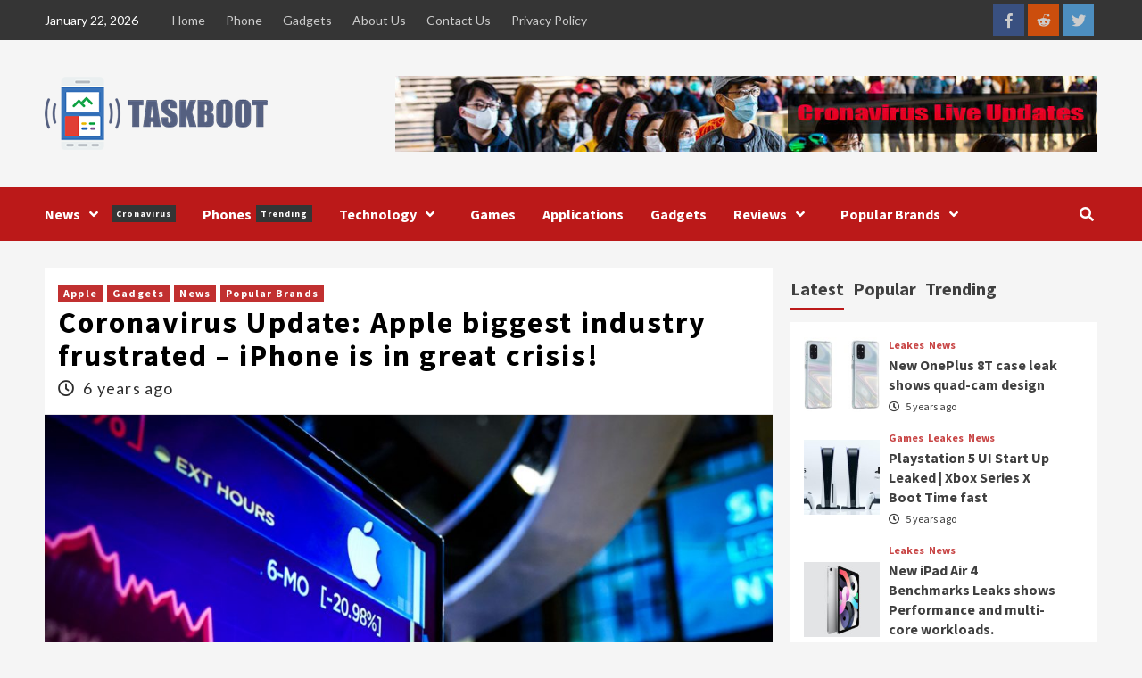

--- FILE ---
content_type: text/html; charset=UTF-8
request_url: https://taskboot.com/2020/02/29/coronavirus-update-apple-biggest-industry-frustrated-iphone-is-in-great-crisis/
body_size: 15789
content:
<!doctype html>
<html lang="en-US">
<head>
    <meta charset="UTF-8">
    <meta name="viewport" content="width=device-width, initial-scale=1">
    <link rel="profile" href="https://gmpg.org/xfn/11">
    <meta name='robots' content='index, follow, max-image-preview:large, max-snippet:-1, max-video-preview:-1' />

	<!-- This site is optimized with the Yoast SEO plugin v19.5.1 - https://yoast.com/wordpress/plugins/seo/ -->
	<title>Coronavirus Update: Apple biggest industry frustrated - iPhone is in great crisis! - Task Boot</title>
	<meta name="description" content="The sales of Apple in the market is in trouble. Apple biggest industry frustrated that the iPhone is in great crisis!. And this news is not good for Apple" />
	<link rel="canonical" href="https://taskboot.com/2020/02/29/coronavirus-update-apple-biggest-industry-frustrated-iphone-is-in-great-crisis/" />
	<meta property="og:locale" content="en_US" />
	<meta property="og:type" content="article" />
	<meta property="og:title" content="Coronavirus Update: Apple biggest industry frustrated - iPhone is in great crisis! - Task Boot" />
	<meta property="og:description" content="The sales of Apple in the market is in trouble. Apple biggest industry frustrated that the iPhone is in great crisis!. And this news is not good for Apple" />
	<meta property="og:url" content="https://taskboot.com/2020/02/29/coronavirus-update-apple-biggest-industry-frustrated-iphone-is-in-great-crisis/" />
	<meta property="og:site_name" content="Task Boot" />
	<meta property="article:published_time" content="2020-02-29T11:08:54+00:00" />
	<meta property="og:image" content="https://taskboot.com/wp-content/uploads/2019/11/img-4.jpg" />
	<meta property="og:image:width" content="2048" />
	<meta property="og:image:height" content="1365" />
	<meta property="og:image:type" content="image/jpeg" />
	<meta name="author" content="Haseeb" />
	<meta name="twitter:card" content="summary_large_image" />
	<meta name="twitter:label1" content="Written by" />
	<meta name="twitter:data1" content="Haseeb" />
	<meta name="twitter:label2" content="Est. reading time" />
	<meta name="twitter:data2" content="2 minutes" />
	<script type="application/ld+json" class="yoast-schema-graph">{"@context":"https://schema.org","@graph":[{"@type":"Article","@id":"https://taskboot.com/2020/02/29/coronavirus-update-apple-biggest-industry-frustrated-iphone-is-in-great-crisis/#article","isPartOf":{"@id":"https://taskboot.com/2020/02/29/coronavirus-update-apple-biggest-industry-frustrated-iphone-is-in-great-crisis/"},"author":{"name":"Haseeb","@id":"https://taskboot.com/#/schema/person/ee26ace27da5f7209eac1fb30ab53d6d"},"headline":"Coronavirus Update: Apple biggest industry frustrated &#8211; iPhone is in great crisis!","datePublished":"2020-02-29T11:08:54+00:00","dateModified":"2020-02-29T11:08:54+00:00","mainEntityOfPage":{"@id":"https://taskboot.com/2020/02/29/coronavirus-update-apple-biggest-industry-frustrated-iphone-is-in-great-crisis/"},"wordCount":448,"commentCount":0,"publisher":{"@id":"https://taskboot.com/#organization"},"image":{"@id":"https://taskboot.com/2020/02/29/coronavirus-update-apple-biggest-industry-frustrated-iphone-is-in-great-crisis/#primaryimage"},"thumbnailUrl":"https://taskboot.com/wp-content/uploads/2019/11/img-4.jpg","keywords":["Apple"],"articleSection":["Apple","Gadgets","News","Popular Brands"],"inLanguage":"en-US","potentialAction":[{"@type":"CommentAction","name":"Comment","target":["https://taskboot.com/2020/02/29/coronavirus-update-apple-biggest-industry-frustrated-iphone-is-in-great-crisis/#respond"]}]},{"@type":"WebPage","@id":"https://taskboot.com/2020/02/29/coronavirus-update-apple-biggest-industry-frustrated-iphone-is-in-great-crisis/","url":"https://taskboot.com/2020/02/29/coronavirus-update-apple-biggest-industry-frustrated-iphone-is-in-great-crisis/","name":"Coronavirus Update: Apple biggest industry frustrated - iPhone is in great crisis! - Task Boot","isPartOf":{"@id":"https://taskboot.com/#website"},"primaryImageOfPage":{"@id":"https://taskboot.com/2020/02/29/coronavirus-update-apple-biggest-industry-frustrated-iphone-is-in-great-crisis/#primaryimage"},"image":{"@id":"https://taskboot.com/2020/02/29/coronavirus-update-apple-biggest-industry-frustrated-iphone-is-in-great-crisis/#primaryimage"},"thumbnailUrl":"https://taskboot.com/wp-content/uploads/2019/11/img-4.jpg","datePublished":"2020-02-29T11:08:54+00:00","dateModified":"2020-02-29T11:08:54+00:00","description":"The sales of Apple in the market is in trouble. Apple biggest industry frustrated that the iPhone is in great crisis!. And this news is not good for Apple","breadcrumb":{"@id":"https://taskboot.com/2020/02/29/coronavirus-update-apple-biggest-industry-frustrated-iphone-is-in-great-crisis/#breadcrumb"},"inLanguage":"en-US","potentialAction":[{"@type":"ReadAction","target":["https://taskboot.com/2020/02/29/coronavirus-update-apple-biggest-industry-frustrated-iphone-is-in-great-crisis/"]}]},{"@type":"ImageObject","inLanguage":"en-US","@id":"https://taskboot.com/2020/02/29/coronavirus-update-apple-biggest-industry-frustrated-iphone-is-in-great-crisis/#primaryimage","url":"https://taskboot.com/wp-content/uploads/2019/11/img-4.jpg","contentUrl":"https://taskboot.com/wp-content/uploads/2019/11/img-4.jpg","width":2048,"height":1365,"caption":"Apple biggest industry frustrated: iPhone is in great crisis!"},{"@type":"BreadcrumbList","@id":"https://taskboot.com/2020/02/29/coronavirus-update-apple-biggest-industry-frustrated-iphone-is-in-great-crisis/#breadcrumb","itemListElement":[{"@type":"ListItem","position":1,"name":"Home","item":"https://taskboot.com/"},{"@type":"ListItem","position":2,"name":"Coronavirus Update: Apple biggest industry frustrated &#8211; iPhone is in great crisis!"}]},{"@type":"WebSite","@id":"https://taskboot.com/#website","url":"https://taskboot.com/","name":"Task Boot","description":"Phone, Games, Smart Watches &amp; Gadgets, Applications News ","publisher":{"@id":"https://taskboot.com/#organization"},"potentialAction":[{"@type":"SearchAction","target":{"@type":"EntryPoint","urlTemplate":"https://taskboot.com/?s={search_term_string}"},"query-input":"required name=search_term_string"}],"inLanguage":"en-US"},{"@type":"Organization","@id":"https://taskboot.com/#organization","name":"Task Boot","url":"https://taskboot.com/","sameAs":[],"logo":{"@type":"ImageObject","inLanguage":"en-US","@id":"https://taskboot.com/#/schema/logo/image/","url":"https://taskboot.com/wp-content/uploads/2020/03/taskboot.png","contentUrl":"https://taskboot.com/wp-content/uploads/2020/03/taskboot.png","width":250,"height":82,"caption":"Task Boot"},"image":{"@id":"https://taskboot.com/#/schema/logo/image/"}},{"@type":"Person","@id":"https://taskboot.com/#/schema/person/ee26ace27da5f7209eac1fb30ab53d6d","name":"Haseeb","image":{"@type":"ImageObject","inLanguage":"en-US","@id":"https://taskboot.com/#/schema/person/image/","url":"https://secure.gravatar.com/avatar/e6b2c97b0933ea3ba75ddbda6f8a7f78?s=96&d=mm&r=g","contentUrl":"https://secure.gravatar.com/avatar/e6b2c97b0933ea3ba75ddbda6f8a7f78?s=96&d=mm&r=g","caption":"Haseeb"},"description":"I am a passionate Software engineer and writer by taste. I write blogs on different niche daily in my leisure time. Know more about me on my website up here!","sameAs":["https://idea94.com/"],"url":"https://taskboot.com/author/haseeb/"}]}</script>
	<!-- / Yoast SEO plugin. -->


<link rel="amphtml" href="https://taskboot.com/2020/02/29/coronavirus-update-apple-biggest-industry-frustrated-iphone-is-in-great-crisis/amp/" /><meta name="generator" content="AMP for WP 1.0.77.47"/><link rel='dns-prefetch' href='//fonts.googleapis.com' />
<link rel='dns-prefetch' href='//s.w.org' />
<link rel="alternate" type="application/rss+xml" title="Task Boot &raquo; Feed" href="https://taskboot.com/feed/" />
<link rel="alternate" type="application/rss+xml" title="Task Boot &raquo; Comments Feed" href="https://taskboot.com/comments/feed/" />
<link rel="alternate" type="application/rss+xml" title="Task Boot &raquo; Coronavirus Update: Apple biggest industry frustrated &#8211; iPhone is in great crisis! Comments Feed" href="https://taskboot.com/2020/02/29/coronavirus-update-apple-biggest-industry-frustrated-iphone-is-in-great-crisis/feed/" />
<script type="text/javascript">
window._wpemojiSettings = {"baseUrl":"https:\/\/s.w.org\/images\/core\/emoji\/14.0.0\/72x72\/","ext":".png","svgUrl":"https:\/\/s.w.org\/images\/core\/emoji\/14.0.0\/svg\/","svgExt":".svg","source":{"concatemoji":"https:\/\/taskboot.com\/wp-includes\/js\/wp-emoji-release.min.js?ver=6.0.11"}};
/*! This file is auto-generated */
!function(e,a,t){var n,r,o,i=a.createElement("canvas"),p=i.getContext&&i.getContext("2d");function s(e,t){var a=String.fromCharCode,e=(p.clearRect(0,0,i.width,i.height),p.fillText(a.apply(this,e),0,0),i.toDataURL());return p.clearRect(0,0,i.width,i.height),p.fillText(a.apply(this,t),0,0),e===i.toDataURL()}function c(e){var t=a.createElement("script");t.src=e,t.defer=t.type="text/javascript",a.getElementsByTagName("head")[0].appendChild(t)}for(o=Array("flag","emoji"),t.supports={everything:!0,everythingExceptFlag:!0},r=0;r<o.length;r++)t.supports[o[r]]=function(e){if(!p||!p.fillText)return!1;switch(p.textBaseline="top",p.font="600 32px Arial",e){case"flag":return s([127987,65039,8205,9895,65039],[127987,65039,8203,9895,65039])?!1:!s([55356,56826,55356,56819],[55356,56826,8203,55356,56819])&&!s([55356,57332,56128,56423,56128,56418,56128,56421,56128,56430,56128,56423,56128,56447],[55356,57332,8203,56128,56423,8203,56128,56418,8203,56128,56421,8203,56128,56430,8203,56128,56423,8203,56128,56447]);case"emoji":return!s([129777,127995,8205,129778,127999],[129777,127995,8203,129778,127999])}return!1}(o[r]),t.supports.everything=t.supports.everything&&t.supports[o[r]],"flag"!==o[r]&&(t.supports.everythingExceptFlag=t.supports.everythingExceptFlag&&t.supports[o[r]]);t.supports.everythingExceptFlag=t.supports.everythingExceptFlag&&!t.supports.flag,t.DOMReady=!1,t.readyCallback=function(){t.DOMReady=!0},t.supports.everything||(n=function(){t.readyCallback()},a.addEventListener?(a.addEventListener("DOMContentLoaded",n,!1),e.addEventListener("load",n,!1)):(e.attachEvent("onload",n),a.attachEvent("onreadystatechange",function(){"complete"===a.readyState&&t.readyCallback()})),(e=t.source||{}).concatemoji?c(e.concatemoji):e.wpemoji&&e.twemoji&&(c(e.twemoji),c(e.wpemoji)))}(window,document,window._wpemojiSettings);
</script>
<style type="text/css">
img.wp-smiley,
img.emoji {
	display: inline !important;
	border: none !important;
	box-shadow: none !important;
	height: 1em !important;
	width: 1em !important;
	margin: 0 0.07em !important;
	vertical-align: -0.1em !important;
	background: none !important;
	padding: 0 !important;
}
</style>
	<link rel='stylesheet' id='litespeed-cache-dummy-css'  href='https://taskboot.com/wp-content/plugins/litespeed-cache/assets/css/litespeed-dummy.css?ver=6.0.11' type='text/css' media='all' />
<link rel='stylesheet' id='sgr_main-css'  href='https://taskboot.com/wp-content/plugins/simple-google-recaptcha/sgr.css?ver=1660720675' type='text/css' media='all' />
<link rel='stylesheet' id='contact-form-7-css'  href='https://taskboot.com/wp-content/plugins/contact-form-7/includes/css/styles.css?ver=5.6.2' type='text/css' media='all' />
<link rel='stylesheet' id='wpt-twitter-feed-css'  href='https://taskboot.com/wp-content/plugins/wp-to-twitter/css/twitter-feed.css?ver=6.0.11' type='text/css' media='all' />
<link rel='stylesheet' id='font-awesome-v5-css'  href='https://taskboot.com/wp-content/themes/covernews/assets/font-awesome-v5/css/fontawesome-all.min.css?ver=6.0.11' type='text/css' media='all' />
<link rel='stylesheet' id='bootstrap-css'  href='https://taskboot.com/wp-content/themes/covernews/assets/bootstrap/css/bootstrap.min.css?ver=6.0.11' type='text/css' media='all' />
<link rel='stylesheet' id='slick-css'  href='https://taskboot.com/wp-content/themes/covernews/assets/slick/css/slick.css?ver=6.0.11' type='text/css' media='all' />
<link rel='stylesheet' id='covernews-google-fonts-css'  href='https://fonts.googleapis.com/css?family=Source%20Sans%20Pro:400,400i,700,700i|Lato:400,300,400italic,900,700&#038;subset=latin,latin-ext' type='text/css' media='all' />
<link rel='stylesheet' id='covernews-style-css'  href='https://taskboot.com/wp-content/themes/covernews/style.css?ver=3.3.1' type='text/css' media='all' />
<!--n2css--><script type='text/javascript' id='sgr_main-js-extra'>
/* <![CDATA[ */
var sgr_main = {"sgr_site_key":"6LfMG8YUAAAAAI5M_e-5yY5w_AIeaso1a6HRoFqU"};
/* ]]> */
</script>
<script type='text/javascript' src='https://taskboot.com/wp-content/plugins/simple-google-recaptcha/sgr.js?ver=1660720675' id='sgr_main-js'></script>
<script type='text/javascript' src='https://taskboot.com/wp-includes/js/jquery/jquery.min.js?ver=3.6.0' id='jquery-core-js'></script>
<script type='text/javascript' src='https://taskboot.com/wp-includes/js/jquery/jquery-migrate.min.js?ver=3.3.2' id='jquery-migrate-js'></script>
<link rel="https://api.w.org/" href="https://taskboot.com/wp-json/" /><link rel="alternate" type="application/json" href="https://taskboot.com/wp-json/wp/v2/posts/4849" /><link rel="EditURI" type="application/rsd+xml" title="RSD" href="https://taskboot.com/xmlrpc.php?rsd" />
<link rel="wlwmanifest" type="application/wlwmanifest+xml" href="https://taskboot.com/wp-includes/wlwmanifest.xml" /> 
<meta name="generator" content="WordPress 6.0.11" />
<link rel='shortlink' href='https://taskboot.com/?p=4849' />
<link rel="alternate" type="application/json+oembed" href="https://taskboot.com/wp-json/oembed/1.0/embed?url=https%3A%2F%2Ftaskboot.com%2F2020%2F02%2F29%2Fcoronavirus-update-apple-biggest-industry-frustrated-iphone-is-in-great-crisis%2F" />
<link rel="alternate" type="text/xml+oembed" href="https://taskboot.com/wp-json/oembed/1.0/embed?url=https%3A%2F%2Ftaskboot.com%2F2020%2F02%2F29%2Fcoronavirus-update-apple-biggest-industry-frustrated-iphone-is-in-great-crisis%2F&#038;format=xml" />
<meta name="generator" content="Site Kit by Google 1.81.0" /><!-- Global site tag (gtag.js) - Google Analytics -->
<script async src="https://www.googletagmanager.com/gtag/js?id=UA-58539986-3"></script>
<script>
  window.dataLayer = window.dataLayer || [];
  function gtag(){dataLayer.push(arguments);}
  gtag('js', new Date());

  gtag('config', 'UA-58539986-3');
</script>
<!-- adsense code -->
<script data-ad-client="ca-pub-6312438093495437" async src="https://pagead2.googlesyndication.com/pagead/js/adsbygoogle.js"></script>
<!-- adsense code end --><link rel="pingback" href="https://taskboot.com/xmlrpc.php">        <style type="text/css">
                        .site-title,
            .site-description {
                position: absolute;
                clip: rect(1px, 1px, 1px, 1px);
                display: none;
            }

                    @media (min-width: 768px){
            .elementor-default .elementor-section.elementor-section-full_width > .elementor-container,
            .elementor-page .elementor-section.elementor-section-full_width > .elementor-container,
            .elementor-default .elementor-section.elementor-section-boxed > .elementor-container,
            .elementor-page .elementor-section.elementor-section-boxed > .elementor-container {
                max-width: 730px;
            }
        }
        @media (min-width: 992px){
            .elementor-default .elementor-section.elementor-section-full_width > .elementor-container,
            .elementor-page .elementor-section.elementor-section-full_width > .elementor-container,
            .elementor-default .elementor-section.elementor-section-boxed > .elementor-container,
            .elementor-page .elementor-section.elementor-section-boxed > .elementor-container {
                max-width: 950px;
            }
        }
        @media only screen and (min-width: 1401px){
            .elementor-default .elementor-section.elementor-section-full_width > .elementor-container,
            .elementor-page .elementor-section.elementor-section-full_width > .elementor-container,
            .elementor-default .elementor-section.elementor-section-boxed > .elementor-container,
            .elementor-page .elementor-section.elementor-section-boxed > .elementor-container {
                max-width: 1180px;
            }
        }
        @media only screen and (min-width: 1200px) and (max-width: 1400px){
            .elementor-default .elementor-section.elementor-section-full_width > .elementor-container,
            .elementor-page .elementor-section.elementor-section-full_width > .elementor-container,
            .elementor-default .elementor-section.elementor-section-boxed > .elementor-container,
            .elementor-page .elementor-section.elementor-section-boxed > .elementor-container {
                max-width: 1160px;
            }
        }
        @media (min-width: 1680px){            
            .elementor-default .elementor-section.elementor-section-full_width > .elementor-container,
            .elementor-page .elementor-section.elementor-section-full_width > .elementor-container,
            .elementor-default .elementor-section.elementor-section-boxed > .elementor-container,
            .elementor-page .elementor-section.elementor-section-boxed > .elementor-container {
                max-width: 1580px;
            }
        }
        
        .align-content-left .elementor-section-stretched,
        .align-content-right .elementor-section-stretched {
            max-width: 100%;
            left: 0 !important;
        }


        </style>
        <link rel="icon" href="https://taskboot.com/wp-content/uploads/2019/12/cropped-taskboot-ico-32x32.png" sizes="32x32" />
<link rel="icon" href="https://taskboot.com/wp-content/uploads/2019/12/cropped-taskboot-ico-192x192.png" sizes="192x192" />
<link rel="apple-touch-icon" href="https://taskboot.com/wp-content/uploads/2019/12/cropped-taskboot-ico-180x180.png" />
<meta name="msapplication-TileImage" content="https://taskboot.com/wp-content/uploads/2019/12/cropped-taskboot-ico-270x270.png" />
		<style type="text/css" id="wp-custom-css">
			#snippet-box {
	display: none !important;
}
.aft-full-title-first .entry-title, .entry-header-details .entry-title {
    letter-spacing: 2px;
}
.hentry .entry-header-details .author-links {
    font-size: 18px;
}
.entry-content-wrap {
    font-size: 17px;
    letter-spacing: 1.2px;
    line-height: 27px;
    color: #2e2e2e;

}
p {
    margin-bottom: 15px !important;
}		</style>
		</head>

<body data-rsssl=1 class="post-template-default single single-post postid-4849 single-format-standard wp-custom-logo wp-embed-responsive default-content-layout scrollup-sticky-header aft-sticky-header aft-sticky-sidebar default single-content-mode-default header-image-default align-content-left">
<script async>(function(s,u,m,o,j,v){j=u.createElement(m);v=u.getElementsByTagName(m)[0];j.async=1;j.src=o;j.dataset.sumoSiteId='d9b1cf05c3a106cf206f75740d1bb1a7ac16427e7fc0c3c50e7daf91bdc46660';v.parentNode.insertBefore(j,v)})(window,document,'script','//load.sumo.com/');</script>

<div id="page" class="site">
    <a class="skip-link screen-reader-text" href="#content">Skip to content</a>

    <div class="header-layout-1">
                    <div class="top-masthead">

                <div class="container">
                    <div class="row">
                                                    <div class="col-xs-12 col-sm-12 col-md-8 device-center">
                                                                    <span class="topbar-date">
                                       January 22, 2026                                    </span>

                                
                                <div class="top-navigation"><ul id="top-menu" class="menu"><li id="menu-item-3022" class="menu-item menu-item-type-custom menu-item-object-custom menu-item-home menu-item-3022"><a href="https://taskboot.com/">Home</a></li>
<li id="menu-item-2798" class="menu-item menu-item-type-taxonomy menu-item-object-category menu-item-2798"><a href="https://taskboot.com/category/reviews/phone/">Phone</a></li>
<li id="menu-item-2799" class="menu-item menu-item-type-taxonomy menu-item-object-category current-post-ancestor current-menu-parent current-post-parent menu-item-2799"><a href="https://taskboot.com/category/gadgets/">Gadgets</a></li>
<li id="menu-item-3020" class="menu-item menu-item-type-post_type menu-item-object-page menu-item-3020"><a href="https://taskboot.com/about-us/">About Us</a></li>
<li id="menu-item-3019" class="menu-item menu-item-type-post_type menu-item-object-page menu-item-3019"><a href="https://taskboot.com/contact-us/">Contact Us</a></li>
<li id="menu-item-3021" class="menu-item menu-item-type-post_type menu-item-object-page menu-item-privacy-policy menu-item-3021"><a href="https://taskboot.com/privacy-policy/">Privacy Policy</a></li>
</ul></div>                            </div>
                                                                            <div class="col-xs-12 col-sm-12 col-md-4 pull-right">
                                <div class="social-navigation"><ul id="social-menu" class="menu"><li id="menu-item-2808" class="menu-item menu-item-type-custom menu-item-object-custom menu-item-2808"><a href="https://www.facebook.com/Task-Boot-107380640737968/"><span class="screen-reader-text">Facebook</span></a></li>
<li id="menu-item-2810" class="menu-item menu-item-type-custom menu-item-object-custom menu-item-2810"><a href="https://www.reddit.com/user/TasskBoot"><span class="screen-reader-text">Reddit</span></a></li>
<li id="menu-item-2826" class="menu-item menu-item-type-custom menu-item-object-custom menu-item-2826"><a href="https://twitter.com/BootTassk"><span class="screen-reader-text">Twitter</span></a></li>
</ul></div>                            </div>
                                            </div>
                </div>
            </div> <!--    Topbar Ends-->
                <header id="masthead" class="site-header">
                        <div class="masthead-banner "
                 data-background="">
                <div class="container">
                    <div class="row">
                        <div class="col-md-4">
                            <div class="site-branding">
                                <a href="https://taskboot.com/" class="custom-logo-link" rel="home"><img width="250" height="82" src="https://taskboot.com/wp-content/uploads/2020/03/taskboot.png" class="custom-logo" alt="Task Boot" /></a>                                    <p class="site-title font-family-1">
                                        <a href="https://taskboot.com/"
                                           rel="home">Task Boot</a>
                                    </p>
                                
                                                                    <p class="site-description">Phone, Games, Smart Watches &amp; Gadgets, Applications News </p>
                                                            </div>
                        </div>
                        <div class="col-md-8">
                                        <div class="banner-promotions-wrapper">
                                    <div class="promotion-section">
                        <a href="https://taskboot.com/2020/02/04/coronavirus-tracking-live-update-map-data-and-timeline" target="_blank">
                            <img width="930" height="100" src="https://taskboot.com/wp-content/uploads/2020/02/cropped-taskboot-cronavirus-update.jpg" class="attachment-full size-full" alt="" loading="lazy" srcset="https://taskboot.com/wp-content/uploads/2020/02/cropped-taskboot-cronavirus-update.jpg 930w, https://taskboot.com/wp-content/uploads/2020/02/cropped-taskboot-cronavirus-update-300x32.jpg 300w, https://taskboot.com/wp-content/uploads/2020/02/cropped-taskboot-cronavirus-update-768x83.jpg 768w" sizes="(max-width: 930px) 100vw, 930px" />                        </a>
                    </div>
                                
            </div>
            <!-- Trending line END -->
                                    </div>
                    </div>
                </div>
            </div>
            <nav id="site-navigation" class="main-navigation">
                <div class="container">
                    <div class="row">
                        <div class="kol-12">
                            <div class="navigation-container">

                                <div class="main-navigation-container-items-wrapper">

                                <span class="toggle-menu" aria-controls="primary-menu" aria-expanded="false">
                                    <a href="javascript:void(0)" class="aft-void-menu">
                                <span class="screen-reader-text">Primary Menu</span>
                                 <i class="ham"></i>
                                    </a>
                        </span>
                                    <span class="af-mobile-site-title-wrap">
                            <a href="https://taskboot.com/" class="custom-logo-link" rel="home"><img width="250" height="82" src="https://taskboot.com/wp-content/uploads/2020/03/taskboot.png" class="custom-logo" alt="Task Boot" /></a>                                    <p class="site-title font-family-1">
                                <a href="https://taskboot.com/"
                                   rel="home">Task Boot</a>
                            </p>
                        </span>
                                    <div class="menu main-menu"><ul id="primary-menu" class="menu"><li id="menu-item-2409" class="menu-item menu-item-type-taxonomy menu-item-object-category current-post-ancestor current-menu-parent current-post-parent menu-item-has-children menu-item-2409"><a href="https://taskboot.com/category/news/">News<span class="menu-description">Cronavirus</span></a>
<ul class="sub-menu">
	<li id="menu-item-4213" class="menu-item menu-item-type-taxonomy menu-item-object-category menu-item-4213"><a href="https://taskboot.com/category/health/">Health</a></li>
	<li id="menu-item-2434" class="menu-item menu-item-type-taxonomy menu-item-object-category menu-item-2434"><a href="https://taskboot.com/category/the-internet/it-crimes/">IT Crimes</a></li>
	<li id="menu-item-3040" class="menu-item menu-item-type-taxonomy menu-item-object-category menu-item-3040"><a href="https://taskboot.com/category/leakes/">Leakes</a></li>
</ul>
</li>
<li id="menu-item-2436" class="menu-item menu-item-type-taxonomy menu-item-object-category menu-item-2436"><a href="https://taskboot.com/category/reviews/phone/">Phones<span class="menu-description">Trending</span></a></li>
<li id="menu-item-2413" class="menu-item menu-item-type-taxonomy menu-item-object-category menu-item-has-children menu-item-2413"><a href="https://taskboot.com/category/technology/">Technology</a>
<ul class="sub-menu">
	<li id="menu-item-2414" class="menu-item menu-item-type-taxonomy menu-item-object-category menu-item-2414"><a href="https://taskboot.com/category/the-internet/communication/">Communication</a></li>
	<li id="menu-item-2415" class="menu-item menu-item-type-taxonomy menu-item-object-category menu-item-2415"><a href="https://taskboot.com/category/the-internet/it-crimes/">IT Crimes</a></li>
	<li id="menu-item-2416" class="menu-item menu-item-type-taxonomy menu-item-object-category menu-item-2416"><a href="https://taskboot.com/category/the-internet/">The Internet</a></li>
	<li id="menu-item-2418" class="menu-item menu-item-type-taxonomy menu-item-object-category menu-item-2418"><a href="https://taskboot.com/category/the-internet/media/">Media</a></li>
	<li id="menu-item-2432" class="menu-item menu-item-type-taxonomy menu-item-object-category menu-item-2432"><a href="https://taskboot.com/category/games/">Games</a></li>
</ul>
</li>
<li id="menu-item-2410" class="menu-item menu-item-type-taxonomy menu-item-object-category menu-item-2410"><a href="https://taskboot.com/category/games/">Games</a></li>
<li id="menu-item-2411" class="menu-item menu-item-type-taxonomy menu-item-object-category menu-item-2411"><a href="https://taskboot.com/category/applications/">Applications</a></li>
<li id="menu-item-2433" class="menu-item menu-item-type-taxonomy menu-item-object-category current-post-ancestor current-menu-parent current-post-parent menu-item-2433"><a href="https://taskboot.com/category/gadgets/">Gadgets</a></li>
<li id="menu-item-2412" class="menu-item menu-item-type-taxonomy menu-item-object-category menu-item-has-children menu-item-2412"><a href="https://taskboot.com/category/reviews/">Reviews</a>
<ul class="sub-menu">
	<li id="menu-item-2419" class="menu-item menu-item-type-taxonomy menu-item-object-category menu-item-2419"><a href="https://taskboot.com/category/reviews/headphone/">Headphone</a></li>
	<li id="menu-item-2420" class="menu-item menu-item-type-taxonomy menu-item-object-category menu-item-2420"><a href="https://taskboot.com/category/reviews/drones/">Drones</a></li>
	<li id="menu-item-2421" class="menu-item menu-item-type-taxonomy menu-item-object-category menu-item-2421"><a href="https://taskboot.com/category/reviews/smartwatch/">Smartwatch</a></li>
	<li id="menu-item-2422" class="menu-item menu-item-type-taxonomy menu-item-object-category menu-item-2422"><a href="https://taskboot.com/category/reviews/speakers/">Speakers</a></li>
	<li id="menu-item-2426" class="menu-item menu-item-type-taxonomy menu-item-object-category menu-item-2426"><a href="https://taskboot.com/category/games/">Games</a></li>
	<li id="menu-item-2428" class="menu-item menu-item-type-taxonomy menu-item-object-category menu-item-2428"><a href="https://taskboot.com/category/reviews/laptops/">Laptops</a></li>
	<li id="menu-item-2429" class="menu-item menu-item-type-taxonomy menu-item-object-category menu-item-2429"><a href="https://taskboot.com/category/reviews/cameras/">Cameras</a></li>
	<li id="menu-item-2430" class="menu-item menu-item-type-taxonomy menu-item-object-category menu-item-2430"><a href="https://taskboot.com/category/reviews/tablets/">Tablets</a></li>
</ul>
</li>
<li id="menu-item-3044" class="menu-item menu-item-type-taxonomy menu-item-object-category current-post-ancestor current-menu-parent current-post-parent menu-item-has-children menu-item-3044"><a href="https://taskboot.com/category/popular-brands/">Popular Brands</a>
<ul class="sub-menu">
	<li id="menu-item-3045" class="menu-item menu-item-type-taxonomy menu-item-object-category current-post-ancestor current-menu-parent current-post-parent menu-item-3045"><a href="https://taskboot.com/category/popular-brands/apple/">Apple</a></li>
	<li id="menu-item-3046" class="menu-item menu-item-type-taxonomy menu-item-object-category menu-item-3046"><a href="https://taskboot.com/category/popular-brands/huawei/">Huawei</a></li>
	<li id="menu-item-3047" class="menu-item menu-item-type-taxonomy menu-item-object-category menu-item-3047"><a href="https://taskboot.com/category/popular-brands/nokia/">Nokia</a></li>
	<li id="menu-item-3048" class="menu-item menu-item-type-taxonomy menu-item-object-category menu-item-3048"><a href="https://taskboot.com/category/popular-brands/nokia/xiaomi/">Xiaomi</a></li>
	<li id="menu-item-3050" class="menu-item menu-item-type-taxonomy menu-item-object-category menu-item-3050"><a href="https://taskboot.com/category/popular-brands/q-mobile/">Q-Mobile</a></li>
	<li id="menu-item-3051" class="menu-item menu-item-type-taxonomy menu-item-object-category menu-item-3051"><a href="https://taskboot.com/category/popular-brands/samsung/">Samsung</a></li>
	<li id="menu-item-3052" class="menu-item menu-item-type-taxonomy menu-item-object-category menu-item-3052"><a href="https://taskboot.com/category/popular-brands/sony/">Sony</a></li>
	<li id="menu-item-3053" class="menu-item menu-item-type-taxonomy menu-item-object-category menu-item-3053"><a href="https://taskboot.com/category/popular-brands/vivo/">Vivo</a></li>
	<li id="menu-item-3049" class="menu-item menu-item-type-taxonomy menu-item-object-category menu-item-3049"><a href="https://taskboot.com/category/popular-brands/other-brands/">Other Brands</a></li>
</ul>
</li>
</ul></div>                                </div>
                                <div class="cart-search">

                                    <div class="af-search-wrap">
                                        <div class="search-overlay">
                                            <a href="#" title="Search" class="search-icon">
                                                <i class="fa fa-search"></i>
                                            </a>
                                            <div class="af-search-form">
                                                <form role="search" method="get" class="search-form" action="https://taskboot.com/">
				<label>
					<span class="screen-reader-text">Search for:</span>
					<input type="search" class="search-field" placeholder="Search &hellip;" value="" name="s" />
				</label>
				<input type="submit" class="search-submit" value="Search" />
			</form>                                            </div>
                                        </div>
                                    </div>
                                </div>


                            </div>
                        </div>
                    </div>
                </div>
            </nav>
        </header>
    </div>

    <div id="content" class="container">
        <div class="section-block-upper row">
                <div id="primary" class="content-area">
                    <main id="main" class="site-main">

                                                    <article id="post-4849" class="af-single-article post-4849 post type-post status-publish format-standard has-post-thumbnail hentry category-apple category-gadgets category-news category-popular-brands tag-apple">
                                <div class="entry-content-wrap">
                                    <header class="entry-header">

    <div class="header-details-wrapper">
        <div class="entry-header-details">
                            <div class="figure-categories figure-categories-bg">
                                        <ul class="cat-links"><li class="meta-category">
                             <a class="covernews-categories category-color-1" href="https://taskboot.com/category/popular-brands/apple/" alt="View all posts in Apple"> 
                                 Apple
                             </a>
                        </li><li class="meta-category">
                             <a class="covernews-categories category-color-1" href="https://taskboot.com/category/gadgets/" alt="View all posts in Gadgets"> 
                                 Gadgets
                             </a>
                        </li><li class="meta-category">
                             <a class="covernews-categories category-color-1" href="https://taskboot.com/category/news/" alt="View all posts in News"> 
                                 News
                             </a>
                        </li><li class="meta-category">
                             <a class="covernews-categories category-color-1" href="https://taskboot.com/category/popular-brands/" alt="View all posts in Popular Brands"> 
                                 Popular Brands
                             </a>
                        </li></ul>                </div>
                        <h1 class="entry-title">Coronavirus Update: Apple biggest industry frustrated &#8211; iPhone is in great crisis!</h1>
            
                
        <span class="author-links">
                            <span class="item-metadata posts-date">
                <i class="far fa-clock"></i>
                    6 years ago            </span>
                                </span>
                        

                    </div>
    </div>

        <div class="aft-post-thumbnail-wrapper">    
                    <div class="post-thumbnail full-width-image">
                    <img width="1024" height="683" src="https://taskboot.com/wp-content/uploads/2019/11/img-4.jpg" class="attachment-covernews-featured size-covernews-featured wp-post-image" alt="Apple biggest industry frustrated: iPhone is in great crisis!" srcset="https://taskboot.com/wp-content/uploads/2019/11/img-4.jpg 2048w, https://taskboot.com/wp-content/uploads/2019/11/img-4-300x200.jpg 300w, https://taskboot.com/wp-content/uploads/2019/11/img-4-768x512.jpg 768w, https://taskboot.com/wp-content/uploads/2019/11/img-4-1024x683.jpg 1024w, https://taskboot.com/wp-content/uploads/2019/11/img-4-600x400.jpg 600w" sizes="(max-width: 1024px) 100vw, 1024px" />                </div>
            
                </div>
    </header><!-- .entry-header -->                                    

    <div class="entry-content">
        <p>The sales of Apple in the market is in trouble. Apple biggest industry frustrated that the iPhone is in great crisis!. And this news is not good for Apple interest. The crisis that has brought this epidemic to Apple is still intensifying. Cook said at the annual shareholder meeting that the new coronavirus is &#8220;challenging&#8221; for Apple.</p>
<p>Apple has closed factories and shops across China due to the effect of coronavirus. Cook also pointed out that Apple frustrated and closed the market due to the bad impact of coronavirus effect. While the apple called the giant of technology company manufactures millions of devices in China every year. But unfortunately bad impact of coronavirus causing the company to face major problems. Cook says Apple has to do it due to limited iPhone supply and retail sales in China. The revenue of over $$ billion cannot be achieved in the current fiscal quarter.</p>
<p>In addition, Cook also delivered a speech at Apple&#8217;s annual shareholder meeting. According to cook speech, the annual revenue of wearable devices such as AirPods and Apple Watch could be higher than the combined annual revenue of Marriott International and Visa. Which is more than $ 40 billion. While the Apple previously reported revenue that its wearable. In the first quarter home and accessories division had revenue of $ 10 billion</p>
<p><img loading="lazy" class="aligncenter wp-image-2595" src="https://taskboot.com/wp-content/uploads/2019/11/Apple-Humilated-Google-1.jpg" alt="Apple has attacked Google." width="908" height="605" srcset="https://taskboot.com/wp-content/uploads/2019/11/Apple-Humilated-Google-1.jpg 660w, https://taskboot.com/wp-content/uploads/2019/11/Apple-Humilated-Google-1-300x200.jpg 300w, https://taskboot.com/wp-content/uploads/2019/11/Apple-Humilated-Google-1-600x400.jpg 600w" sizes="(max-width: 908px) 100vw, 908px" /></p>
<h2 style="text-align: center;"><span style="color: #00ccff;">Apple didn&#8217;t purchase the copyright</span></h2>
<p>Cook was also asked why Apple did not purchase the copyrights of an American TV show for their Apple TV + streaming video service. He replied that apple starting to focusing on own original content. He also replied that the company focused on producing original shows rather than buying old material.</p>
<div style="clear:both; margin-top:0em; margin-bottom:1em;"><a href="https://taskboot.com/2020/07/09/huawei-official-confirms-emui-10-1-update-schedule/" target="_blank" rel="nofollow" class="u1559235d0b564c2eba69b38b335b7ef0"><!-- INLINE RELATED POSTS 1/3 //--><style> .u1559235d0b564c2eba69b38b335b7ef0 { padding:0px; margin: 0; padding-top:1em!important; padding-bottom:1em!important; width:100%; display: block; font-weight:bold; background-color:#C0392B; border:0!important; border-left:4px solid #000000!important; text-decoration:none; } .u1559235d0b564c2eba69b38b335b7ef0:active, .u1559235d0b564c2eba69b38b335b7ef0:hover { opacity: 1; transition: opacity 250ms; webkit-transition: opacity 250ms; text-decoration:none; } .u1559235d0b564c2eba69b38b335b7ef0 { transition: background-color 250ms; webkit-transition: background-color 250ms; opacity: 1; transition: opacity 250ms; webkit-transition: opacity 250ms; } .u1559235d0b564c2eba69b38b335b7ef0 .ctaText { font-weight:bold; color:#000000; text-decoration:none; font-size: 16px; } .u1559235d0b564c2eba69b38b335b7ef0 .postTitle { color:#FFFFFF; text-decoration: underline!important; font-size: 16px; } .u1559235d0b564c2eba69b38b335b7ef0:hover .postTitle { text-decoration: underline!important; } </style><div style="padding-left:1em; padding-right:1em;"><span class="ctaText">READ ALSO: </span>&nbsp; <span class="postTitle">Huawei official confirms: EMUI 10.1 update schedule:</span></div></a></div><h3><span style="color: #000000;">Cook&#8217;s remarks</span></h3>
<p>Cook&#8217;s remarks at the annual shareholder meeting can sometimes signal what Apple will launch. And he said at the 2019 conference, In the future, Apple AirPods will have a &#8220;long and great roadmap&#8221; Just weeks after his remarks at the time, Apple introduced the new AirPod. Which launched AirPods Pro in October of that year.</p>
<p>It is not wrong to say that Cook gives many successful hints about upcoming Apple products.  Apple information source is reported that the cook did not specifically mention any upcoming products at this year&#8217;s conference. But the company is working on the new iPhone 5G version, which will be released later this year. The report also states that Apple also plans to launch a virtual reality (VR) headset soon by 2021. It is unclear whether these plans will be affected by the outbreak of the new coronavirus<a href="https://www.twitter.com">.</a></p>
<h2>Also, Read</h2>
<p><a href="https://taskboot.com/2020/02/27/how-is-the-coronavirus-being-prevented-in-pakistan">Pakistan Health Minister confirms two coronavirus case in Pakistan</a></p>
<p class="entry-title"><a href="https://taskboot.com/2020/02/26/nasa-experts-unveil-life-on-mars-live-in-ancient-underground-caves/">NASA experts unveil life on Mars: live in ancient underground caves</a></p>
                    <div class="post-item-metadata entry-meta">
                <span class="tags-links">Tags: <a href="https://taskboot.com/tag/apple/" rel="tag">Apple</a></span>            </div>
                
	<nav class="navigation post-navigation" aria-label="Continue Reading">
		<h2 class="screen-reader-text">Continue Reading</h2>
		<div class="nav-links"><div class="nav-previous"><a href="https://taskboot.com/2020/02/29/recent-update-for-windows-10-1903-and-1909-fixes-number-of-bugs/" rel="prev"><span class="em-post-navigation">Previous</span> Recent Update for Windows 10 1903 and 1909 fixes number of bugs</a></div><div class="nav-next"><a href="https://taskboot.com/2020/03/02/huawei-p40-series-launches-first-smartphone-sale/" rel="next"><span class="em-post-navigation">Next</span> Huawei P40 series launches first smartphone sale</a></div></div>
	</nav>            </div><!-- .entry-content -->


                                </div>
                                
<div class="promotionspace enable-promotionspace">

    <div class="em-reated-posts  col-ten">

                            <h3 class="related-title">                    
                    More Stories                </h3>
                    <div class="row">
                                    <div class="col-sm-4 latest-posts-grid" data-mh="latest-posts-grid">
                        <div class="spotlight-post">
                            <figure class="categorised-article inside-img">
                                <div class="categorised-article-wrapper">
                                    <div class="data-bg-hover data-bg-categorised read-bg-img">
                                        <a href="https://taskboot.com/2020/10/03/new-oneplus-8t-case-leak-shows-quad-cam-design/">
                                            <img width="300" height="238" src="https://taskboot.com/wp-content/uploads/2020/10/OnePlus_8T_Case_Leak_4-300x238.jpg" class="attachment-medium size-medium wp-post-image" alt="New OnePlus 8T case leak shows quad-cam design" loading="lazy" srcset="https://taskboot.com/wp-content/uploads/2020/10/OnePlus_8T_Case_Leak_4-300x238.jpg 300w, https://taskboot.com/wp-content/uploads/2020/10/OnePlus_8T_Case_Leak_4-1024x813.jpg 1024w, https://taskboot.com/wp-content/uploads/2020/10/OnePlus_8T_Case_Leak_4-768x610.jpg 768w, https://taskboot.com/wp-content/uploads/2020/10/OnePlus_8T_Case_Leak_4-1536x1220.jpg 1536w, https://taskboot.com/wp-content/uploads/2020/10/OnePlus_8T_Case_Leak_4-2048x1626.jpg 2048w" sizes="(max-width: 300px) 100vw, 300px" />                                        </a>
                                    </div>
                                </div>
                                                                <div class="figure-categories figure-categories-bg">

                                    <ul class="cat-links"><li class="meta-category">
                             <a class="covernews-categories category-color-1" href="https://taskboot.com/category/leakes/" alt="View all posts in Leakes"> 
                                 Leakes
                             </a>
                        </li><li class="meta-category">
                             <a class="covernews-categories category-color-1" href="https://taskboot.com/category/news/" alt="View all posts in News"> 
                                 News
                             </a>
                        </li></ul>                                </div>
                            </figure>

                            <figcaption>

                                <h3 class="article-title article-title-1">
                                    <a href="https://taskboot.com/2020/10/03/new-oneplus-8t-case-leak-shows-quad-cam-design/">
                                        New OnePlus 8T case leak shows quad-cam design                                    </a>
                                </h3>
                                <div class="grid-item-metadata">
                                    
        <span class="author-links">
                            <span class="item-metadata posts-date">
                <i class="far fa-clock"></i>
                    5 years ago            </span>
                                </span>
                                        </div>
                            </figcaption>
                        </div>
                    </div>
                                    <div class="col-sm-4 latest-posts-grid" data-mh="latest-posts-grid">
                        <div class="spotlight-post">
                            <figure class="categorised-article inside-img">
                                <div class="categorised-article-wrapper">
                                    <div class="data-bg-hover data-bg-categorised read-bg-img">
                                        <a href="https://taskboot.com/2020/10/03/playstation-5-ui-start-up-leaked-xbox-series-x-boot-time-fast/">
                                            <img width="300" height="143" src="https://taskboot.com/wp-content/uploads/2020/09/ps5-backs-300x143.jpg" class="attachment-medium size-medium wp-post-image" alt="Playstation 5 UI Start Up Leaked | Xbox Series X Boot Time fast" loading="lazy" srcset="https://taskboot.com/wp-content/uploads/2020/09/ps5-backs-300x143.jpg 300w, https://taskboot.com/wp-content/uploads/2020/09/ps5-backs-1024x487.jpg 1024w, https://taskboot.com/wp-content/uploads/2020/09/ps5-backs-768x366.jpg 768w, https://taskboot.com/wp-content/uploads/2020/09/ps5-backs.jpg 1500w" sizes="(max-width: 300px) 100vw, 300px" />                                        </a>
                                    </div>
                                </div>
                                                                <div class="figure-categories figure-categories-bg">

                                    <ul class="cat-links"><li class="meta-category">
                             <a class="covernews-categories category-color-1" href="https://taskboot.com/category/games/" alt="View all posts in Games"> 
                                 Games
                             </a>
                        </li><li class="meta-category">
                             <a class="covernews-categories category-color-1" href="https://taskboot.com/category/leakes/" alt="View all posts in Leakes"> 
                                 Leakes
                             </a>
                        </li><li class="meta-category">
                             <a class="covernews-categories category-color-1" href="https://taskboot.com/category/news/" alt="View all posts in News"> 
                                 News
                             </a>
                        </li></ul>                                </div>
                            </figure>

                            <figcaption>

                                <h3 class="article-title article-title-1">
                                    <a href="https://taskboot.com/2020/10/03/playstation-5-ui-start-up-leaked-xbox-series-x-boot-time-fast/">
                                        Playstation 5 UI Start Up Leaked | Xbox Series X Boot Time fast                                    </a>
                                </h3>
                                <div class="grid-item-metadata">
                                    
        <span class="author-links">
                            <span class="item-metadata posts-date">
                <i class="far fa-clock"></i>
                    5 years ago            </span>
                                </span>
                                        </div>
                            </figcaption>
                        </div>
                    </div>
                                    <div class="col-sm-4 latest-posts-grid" data-mh="latest-posts-grid">
                        <div class="spotlight-post">
                            <figure class="categorised-article inside-img">
                                <div class="categorised-article-wrapper">
                                    <div class="data-bg-hover data-bg-categorised read-bg-img">
                                        <a href="https://taskboot.com/2020/10/03/new-ipad-air-4-benchmarks-leaks-shows-single-core-and-multi-core-results-of-a14-bionic/">
                                            <img width="300" height="129" src="https://taskboot.com/wp-content/uploads/2020/10/iPad-Air-4-2-300x129.jpg" class="attachment-medium size-medium wp-post-image" alt="New iPad Air 4 Benchmarks Leaks shows single-core and multi-core results of A14 Bionic" loading="lazy" srcset="https://taskboot.com/wp-content/uploads/2020/10/iPad-Air-4-2-300x129.jpg 300w, https://taskboot.com/wp-content/uploads/2020/10/iPad-Air-4-2-1024x440.jpg 1024w, https://taskboot.com/wp-content/uploads/2020/10/iPad-Air-4-2-768x330.jpg 768w, https://taskboot.com/wp-content/uploads/2020/10/iPad-Air-4-2-1536x659.jpg 1536w, https://taskboot.com/wp-content/uploads/2020/10/iPad-Air-4-2.jpg 1880w" sizes="(max-width: 300px) 100vw, 300px" />                                        </a>
                                    </div>
                                </div>
                                                                <div class="figure-categories figure-categories-bg">

                                    <ul class="cat-links"><li class="meta-category">
                             <a class="covernews-categories category-color-1" href="https://taskboot.com/category/leakes/" alt="View all posts in Leakes"> 
                                 Leakes
                             </a>
                        </li><li class="meta-category">
                             <a class="covernews-categories category-color-1" href="https://taskboot.com/category/news/" alt="View all posts in News"> 
                                 News
                             </a>
                        </li></ul>                                </div>
                            </figure>

                            <figcaption>

                                <h3 class="article-title article-title-1">
                                    <a href="https://taskboot.com/2020/10/03/new-ipad-air-4-benchmarks-leaks-shows-single-core-and-multi-core-results-of-a14-bionic/">
                                        New iPad Air 4 Benchmarks Leaks shows Performance and multi-core workloads.                                    </a>
                                </h3>
                                <div class="grid-item-metadata">
                                    
        <span class="author-links">
                            <span class="item-metadata posts-date">
                <i class="far fa-clock"></i>
                    5 years ago            </span>
                                </span>
                                        </div>
                            </figcaption>
                        </div>
                    </div>
                                   </div>
    </div>
</div>
                                
<div id="comments" class="comments-area">

		<div id="respond" class="comment-respond">
		<h3 id="reply-title" class="comment-reply-title">Leave a Reply <small><a rel="nofollow" id="cancel-comment-reply-link" href="/2020/02/29/coronavirus-update-apple-biggest-industry-frustrated-iphone-is-in-great-crisis/#respond" style="display:none;">Cancel reply</a></small></h3><form action="https://taskboot.com/wp-comments-post.php" method="post" id="commentform" class="comment-form" novalidate><p class="comment-notes"><span id="email-notes">Your email address will not be published.</span> <span class="required-field-message" aria-hidden="true">Required fields are marked <span class="required" aria-hidden="true">*</span></span></p><p class="comment-form-comment"><label for="comment">Comment <span class="required" aria-hidden="true">*</span></label> <textarea id="comment" name="comment" cols="45" rows="8" maxlength="65525" required></textarea></p><p class="comment-form-author"><label for="author">Name <span class="required" aria-hidden="true">*</span></label> <input id="author" name="author" type="text" value="" size="30" maxlength="245" required /></p>
<p class="comment-form-email"><label for="email">Email <span class="required" aria-hidden="true">*</span></label> <input id="email" name="email" type="email" value="" size="30" maxlength="100" aria-describedby="email-notes" required /></p>
<p class="comment-form-url"><label for="url">Website</label> <input id="url" name="url" type="url" value="" size="30" maxlength="200" /></p>
<p class="comment-form-cookies-consent"><input id="wp-comment-cookies-consent" name="wp-comment-cookies-consent" type="checkbox" value="yes" /> <label for="wp-comment-cookies-consent">Save my name, email, and website in this browser for the next time I comment.</label></p>
<div class="sgr-main"></div><p class="form-submit"><input name="submit" type="submit" id="submit" class="submit" value="Post Comment" /> <input type='hidden' name='comment_post_ID' value='4849' id='comment_post_ID' />
<input type='hidden' name='comment_parent' id='comment_parent' value='0' />
</p></form>	</div><!-- #respond -->
	
</div><!-- #comments -->
                            </article>
                        
                    </main><!-- #main -->
                </div><!-- #primary -->
                                <aside id="secondary" class="widget-area sidebar-sticky-top">
	<div id="covernews_tabbed_posts-1" class="widget covernews-widget covernews_tabbed_posts_widget">            <div class="tabbed-container">
                <div class="tabbed-head">
                    <ul class="nav nav-tabs af-tabs tab-warpper" role="tablist">
                        <li class="tab tab-recent">
                            <a href="#tabbed-1-recent"
                               aria-controls="Recent" role="tab"
                               data-toggle="tab" class="font-family-1 widget-title active">
                                Latest                            </a>
                        </li>
                        <li role="presentation" class="tab tab-popular">
                            <a href="#tabbed-1-popular"
                               aria-controls="Popular" role="tab"
                               data-toggle="tab" class="font-family-1 widget-title">
                                Popular                            </a>
                        </li>

                                                    <li class="tab tab-categorised">
                                <a href="#tabbed-1-categorised"
                                   aria-controls="Categorised" role="tab"
                                   data-toggle="tab" class="font-family-1 widget-title">
                                    Trending                                </a>
                            </li>
                                            </ul>
                </div>
                <div class="tab-content">
                    <div id="tabbed-1-recent" role="tabpanel" class="tab-pane active">
                        <ul class="article-item article-list-item article-tabbed-list article-item-left">                <li class="full-item clearfix">
                    <div class="base-border">
                        <div class="row-sm align-items-center">
                                                        
                                <div class="col-sm-4 col-image">

                                        <div class="tab-article-image">
                                            <a href="https://taskboot.com/2020/10/03/new-oneplus-8t-case-leak-shows-quad-cam-design/" class="post-thumb">
                                            <img width="150" height="150" src="https://taskboot.com/wp-content/uploads/2020/10/OnePlus_8T_Case_Leak_4-150x150.jpg" class="attachment-thumbnail size-thumbnail wp-post-image" alt="New OnePlus 8T case leak shows quad-cam design" loading="lazy" />                                            </a>
                                        </div>
                                         
                                </div>
                            
                            <div class="full-item-details col-details col-sm-8">
                            <div class="prime-row">    
                                <div class="full-item-metadata primary-font">
                                    <div class="figure-categories figure-categories-bg">
                                       
                                        <ul class="cat-links"><li class="meta-category">
                             <a class="covernews-categories category-color-1" href="https://taskboot.com/category/leakes/" alt="View all posts in Leakes"> 
                                 Leakes
                             </a>
                        </li><li class="meta-category">
                             <a class="covernews-categories category-color-1" href="https://taskboot.com/category/news/" alt="View all posts in News"> 
                                 News
                             </a>
                        </li></ul>                                    </div>
                                </div>
                                <div class="full-item-content">
                                    <h3 class="article-title article-title-1">
                                        <a href="https://taskboot.com/2020/10/03/new-oneplus-8t-case-leak-shows-quad-cam-design/">
                                            New OnePlus 8T case leak shows quad-cam design                                        </a>
                                    </h3>
                                    <div class="grid-item-metadata">
                                                                                
        <span class="author-links">
                            <span class="item-metadata posts-date">
                <i class="far fa-clock"></i>
                    5 years ago            </span>
                                </span>
        
                                    </div>
                                                                    </div>
                            </div>
                            </div>
                        </div>
                    </div>
                </li>
                            <li class="full-item clearfix">
                    <div class="base-border">
                        <div class="row-sm align-items-center">
                                                        
                                <div class="col-sm-4 col-image">

                                        <div class="tab-article-image">
                                            <a href="https://taskboot.com/2020/10/03/playstation-5-ui-start-up-leaked-xbox-series-x-boot-time-fast/" class="post-thumb">
                                            <img width="150" height="150" src="https://taskboot.com/wp-content/uploads/2020/09/ps5-backs-150x150.jpg" class="attachment-thumbnail size-thumbnail wp-post-image" alt="Playstation 5 UI Start Up Leaked | Xbox Series X Boot Time fast" loading="lazy" />                                            </a>
                                        </div>
                                         
                                </div>
                            
                            <div class="full-item-details col-details col-sm-8">
                            <div class="prime-row">    
                                <div class="full-item-metadata primary-font">
                                    <div class="figure-categories figure-categories-bg">
                                       
                                        <ul class="cat-links"><li class="meta-category">
                             <a class="covernews-categories category-color-1" href="https://taskboot.com/category/games/" alt="View all posts in Games"> 
                                 Games
                             </a>
                        </li><li class="meta-category">
                             <a class="covernews-categories category-color-1" href="https://taskboot.com/category/leakes/" alt="View all posts in Leakes"> 
                                 Leakes
                             </a>
                        </li><li class="meta-category">
                             <a class="covernews-categories category-color-1" href="https://taskboot.com/category/news/" alt="View all posts in News"> 
                                 News
                             </a>
                        </li></ul>                                    </div>
                                </div>
                                <div class="full-item-content">
                                    <h3 class="article-title article-title-1">
                                        <a href="https://taskboot.com/2020/10/03/playstation-5-ui-start-up-leaked-xbox-series-x-boot-time-fast/">
                                            Playstation 5 UI Start Up Leaked | Xbox Series X Boot Time fast                                        </a>
                                    </h3>
                                    <div class="grid-item-metadata">
                                                                                
        <span class="author-links">
                            <span class="item-metadata posts-date">
                <i class="far fa-clock"></i>
                    5 years ago            </span>
                                </span>
        
                                    </div>
                                                                    </div>
                            </div>
                            </div>
                        </div>
                    </div>
                </li>
                            <li class="full-item clearfix">
                    <div class="base-border">
                        <div class="row-sm align-items-center">
                                                        
                                <div class="col-sm-4 col-image">

                                        <div class="tab-article-image">
                                            <a href="https://taskboot.com/2020/10/03/new-ipad-air-4-benchmarks-leaks-shows-single-core-and-multi-core-results-of-a14-bionic/" class="post-thumb">
                                            <img width="150" height="150" src="https://taskboot.com/wp-content/uploads/2020/10/iPad-Air-4-2-150x150.jpg" class="attachment-thumbnail size-thumbnail wp-post-image" alt="New iPad Air 4 Benchmarks Leaks shows single-core and multi-core results of A14 Bionic" loading="lazy" />                                            </a>
                                        </div>
                                         
                                </div>
                            
                            <div class="full-item-details col-details col-sm-8">
                            <div class="prime-row">    
                                <div class="full-item-metadata primary-font">
                                    <div class="figure-categories figure-categories-bg">
                                       
                                        <ul class="cat-links"><li class="meta-category">
                             <a class="covernews-categories category-color-1" href="https://taskboot.com/category/leakes/" alt="View all posts in Leakes"> 
                                 Leakes
                             </a>
                        </li><li class="meta-category">
                             <a class="covernews-categories category-color-1" href="https://taskboot.com/category/news/" alt="View all posts in News"> 
                                 News
                             </a>
                        </li></ul>                                    </div>
                                </div>
                                <div class="full-item-content">
                                    <h3 class="article-title article-title-1">
                                        <a href="https://taskboot.com/2020/10/03/new-ipad-air-4-benchmarks-leaks-shows-single-core-and-multi-core-results-of-a14-bionic/">
                                            New iPad Air 4 Benchmarks Leaks shows Performance and multi-core workloads.                                        </a>
                                    </h3>
                                    <div class="grid-item-metadata">
                                                                                
        <span class="author-links">
                            <span class="item-metadata posts-date">
                <i class="far fa-clock"></i>
                    5 years ago            </span>
                                </span>
        
                                    </div>
                                                                    </div>
                            </div>
                            </div>
                        </div>
                    </div>
                </li>
                            <li class="full-item clearfix">
                    <div class="base-border">
                        <div class="row-sm align-items-center">
                                                        
                                <div class="col-sm-4 col-image">

                                        <div class="tab-article-image">
                                            <a href="https://taskboot.com/2020/10/03/europe-demands-to-ban-undeletable-apps-on-smartphones/" class="post-thumb">
                                            <img width="150" height="150" src="https://taskboot.com/wp-content/uploads/2020/10/EU-150x150.jpg" class="attachment-thumbnail size-thumbnail wp-post-image" alt="Europe will ban un deletable apps on smartphones as well as a payment method" loading="lazy" />                                            </a>
                                        </div>
                                         
                                </div>
                            
                            <div class="full-item-details col-details col-sm-8">
                            <div class="prime-row">    
                                <div class="full-item-metadata primary-font">
                                    <div class="figure-categories figure-categories-bg">
                                       
                                        <ul class="cat-links"><li class="meta-category">
                             <a class="covernews-categories category-color-1" href="https://taskboot.com/category/news/" alt="View all posts in News"> 
                                 News
                             </a>
                        </li></ul>                                    </div>
                                </div>
                                <div class="full-item-content">
                                    <h3 class="article-title article-title-1">
                                        <a href="https://taskboot.com/2020/10/03/europe-demands-to-ban-undeletable-apps-on-smartphones/">
                                            Europe demands to ban undeletable apps on smartphones                                        </a>
                                    </h3>
                                    <div class="grid-item-metadata">
                                                                                
        <span class="author-links">
                            <span class="item-metadata posts-date">
                <i class="far fa-clock"></i>
                    5 years ago            </span>
                                </span>
        
                                    </div>
                                                                    </div>
                            </div>
                            </div>
                        </div>
                    </div>
                </li>
                            <li class="full-item clearfix">
                    <div class="base-border">
                        <div class="row-sm align-items-center">
                                                        
                                <div class="col-sm-4 col-image">

                                        <div class="tab-article-image">
                                            <a href="https://taskboot.com/2020/10/02/leaker-reveals-the-alleged-prices-of-the-iphone-12-series/" class="post-thumb">
                                            <img width="150" height="150" src="https://taskboot.com/wp-content/uploads/2020/09/iPhone-12-1-150x150.jpg" class="attachment-thumbnail size-thumbnail wp-post-image" alt="Leaker reveals the alleged prices of the iPhone 12 series" loading="lazy" />                                            </a>
                                        </div>
                                         
                                </div>
                            
                            <div class="full-item-details col-details col-sm-8">
                            <div class="prime-row">    
                                <div class="full-item-metadata primary-font">
                                    <div class="figure-categories figure-categories-bg">
                                       
                                        <ul class="cat-links"><li class="meta-category">
                             <a class="covernews-categories category-color-1" href="https://taskboot.com/category/popular-brands/apple/" alt="View all posts in Apple"> 
                                 Apple
                             </a>
                        </li><li class="meta-category">
                             <a class="covernews-categories category-color-1" href="https://taskboot.com/category/leakes/" alt="View all posts in Leakes"> 
                                 Leakes
                             </a>
                        </li><li class="meta-category">
                             <a class="covernews-categories category-color-1" href="https://taskboot.com/category/news/" alt="View all posts in News"> 
                                 News
                             </a>
                        </li></ul>                                    </div>
                                </div>
                                <div class="full-item-content">
                                    <h3 class="article-title article-title-1">
                                        <a href="https://taskboot.com/2020/10/02/leaker-reveals-the-alleged-prices-of-the-iphone-12-series/">
                                            Leaker reveals the alleged prices of the iPhone 12 series                                        </a>
                                    </h3>
                                    <div class="grid-item-metadata">
                                                                                
        <span class="author-links">
                            <span class="item-metadata posts-date">
                <i class="far fa-clock"></i>
                    5 years ago            </span>
                                </span>
        
                                    </div>
                                                                    </div>
                            </div>
                            </div>
                        </div>
                    </div>
                </li>
            </ul>                    </div>
                    <div id="tabbed-1-popular" role="tabpanel" class="tab-pane">
                        <ul class="article-item article-list-item article-tabbed-list article-item-left">                <li class="full-item clearfix">
                    <div class="base-border">
                        <div class="row-sm align-items-center">
                                                        
                                <div class="col-sm-4 col-image">

                                        <div class="tab-article-image">
                                            <a href="https://taskboot.com/2020/03/24/bill-gates-open-letter-the-new-coronavirus-epidemic-reminds-us-that-everyone-is-equal/" class="post-thumb">
                                            <img width="150" height="150" src="https://taskboot.com/wp-content/uploads/2020/03/Bill-Gates-1-150x150.jpg" class="attachment-thumbnail size-thumbnail wp-post-image" alt="Bill Gates: This is the worst economic crisis in my life than the Great Depression of 1873." loading="lazy" />                                            </a>
                                        </div>
                                         
                                </div>
                            
                            <div class="full-item-details col-details col-sm-8">
                            <div class="prime-row">    
                                <div class="full-item-metadata primary-font">
                                    <div class="figure-categories figure-categories-bg">
                                       
                                        <ul class="cat-links"><li class="meta-category">
                             <a class="covernews-categories category-color-1" href="https://taskboot.com/category/health/" alt="View all posts in Health"> 
                                 Health
                             </a>
                        </li><li class="meta-category">
                             <a class="covernews-categories category-color-1" href="https://taskboot.com/category/news/" alt="View all posts in News"> 
                                 News
                             </a>
                        </li></ul>                                    </div>
                                </div>
                                <div class="full-item-content">
                                    <h3 class="article-title article-title-1">
                                        <a href="https://taskboot.com/2020/03/24/bill-gates-open-letter-the-new-coronavirus-epidemic-reminds-us-that-everyone-is-equal/">
                                            Bill Gates open letter: The new Coronavirus epidemic reminds us that everyone is equal                                        </a>
                                    </h3>
                                    <div class="grid-item-metadata">
                                                                                
        <span class="author-links">
                            <span class="item-metadata posts-date">
                <i class="far fa-clock"></i>
                    6 years ago            </span>
                                </span>
        
                                    </div>
                                                                    </div>
                            </div>
                            </div>
                        </div>
                    </div>
                </li>
                            <li class="full-item clearfix">
                    <div class="base-border">
                        <div class="row-sm align-items-center">
                                                        
                                <div class="col-sm-4 col-image">

                                        <div class="tab-article-image">
                                            <a href="https://taskboot.com/2019/12/09/red-dead-redemption-2-is-not-very-popular-on-steam/" class="post-thumb">
                                            <img width="150" height="150" src="https://taskboot.com/wp-content/uploads/2019/12/reddeadredemption2_art-150x150.jpg" class="attachment-thumbnail size-thumbnail wp-post-image" alt="Red Dead Redemption 2 is not very popular on Steam" loading="lazy" />                                            </a>
                                        </div>
                                         
                                </div>
                            
                            <div class="full-item-details col-details col-sm-8">
                            <div class="prime-row">    
                                <div class="full-item-metadata primary-font">
                                    <div class="figure-categories figure-categories-bg">
                                       
                                        <ul class="cat-links"><li class="meta-category">
                             <a class="covernews-categories category-color-1" href="https://taskboot.com/category/games/" alt="View all posts in Games"> 
                                 Games
                             </a>
                        </li></ul>                                    </div>
                                </div>
                                <div class="full-item-content">
                                    <h3 class="article-title article-title-1">
                                        <a href="https://taskboot.com/2019/12/09/red-dead-redemption-2-is-not-very-popular-on-steam/">
                                            Red Dead Redemption 2 is not very popular on Steam                                        </a>
                                    </h3>
                                    <div class="grid-item-metadata">
                                                                                
        <span class="author-links">
                            <span class="item-metadata posts-date">
                <i class="far fa-clock"></i>
                    6 years ago            </span>
                                </span>
        
                                    </div>
                                                                    </div>
                            </div>
                            </div>
                        </div>
                    </div>
                </li>
                            <li class="full-item clearfix">
                    <div class="base-border">
                        <div class="row-sm align-items-center">
                                                        
                                <div class="col-sm-4 col-image">

                                        <div class="tab-article-image">
                                            <a href="https://taskboot.com/2019/12/12/how-to-install-emui-10-magic-ui-3-right-now-without-waiting-in-line/" class="post-thumb">
                                            <img width="150" height="150" src="https://taskboot.com/wp-content/uploads/2019/12/EMUI-150x150.jpg" class="attachment-thumbnail size-thumbnail wp-post-image" alt="How to install EMUI 10 / Magic UI 3 right now without waiting in line" loading="lazy" />                                            </a>
                                        </div>
                                         
                                </div>
                            
                            <div class="full-item-details col-details col-sm-8">
                            <div class="prime-row">    
                                <div class="full-item-metadata primary-font">
                                    <div class="figure-categories figure-categories-bg">
                                       
                                        <ul class="cat-links"><li class="meta-category">
                             <a class="covernews-categories category-color-1" href="https://taskboot.com/category/applications/" alt="View all posts in Applications"> 
                                 Applications
                             </a>
                        </li><li class="meta-category">
                             <a class="covernews-categories category-color-1" href="https://taskboot.com/category/gadgets/" alt="View all posts in Gadgets"> 
                                 Gadgets
                             </a>
                        </li><li class="meta-category">
                             <a class="covernews-categories category-color-1" href="https://taskboot.com/category/popular-brands/huawei/" alt="View all posts in Huawei"> 
                                 Huawei
                             </a>
                        </li><li class="meta-category">
                             <a class="covernews-categories category-color-1" href="https://taskboot.com/category/news/" alt="View all posts in News"> 
                                 News
                             </a>
                        </li><li class="meta-category">
                             <a class="covernews-categories category-color-1" href="https://taskboot.com/category/popular-brands/" alt="View all posts in Popular Brands"> 
                                 Popular Brands
                             </a>
                        </li><li class="meta-category">
                             <a class="covernews-categories category-color-1" href="https://taskboot.com/category/technologies/" alt="View all posts in Technologies"> 
                                 Technologies
                             </a>
                        </li></ul>                                    </div>
                                </div>
                                <div class="full-item-content">
                                    <h3 class="article-title article-title-1">
                                        <a href="https://taskboot.com/2019/12/12/how-to-install-emui-10-magic-ui-3-right-now-without-waiting-in-line/">
                                            How to install EMUI 10 / Magic UI 3 right now without waiting in line                                        </a>
                                    </h3>
                                    <div class="grid-item-metadata">
                                                                                
        <span class="author-links">
                            <span class="item-metadata posts-date">
                <i class="far fa-clock"></i>
                    6 years ago            </span>
                                </span>
        
                                    </div>
                                                                    </div>
                            </div>
                            </div>
                        </div>
                    </div>
                </li>
                            <li class="full-item clearfix">
                    <div class="base-border">
                        <div class="row-sm align-items-center">
                                                        
                                <div class="col-sm-4 col-image">

                                        <div class="tab-article-image">
                                            <a href="https://taskboot.com/2020/03/28/emui-10-1-shell-is-presented-more-than-30-huawei-smartphones-will-receive-it/" class="post-thumb">
                                            <img width="150" height="150" src="https://taskboot.com/wp-content/uploads/2020/03/emui-10-1_large-150x150.jpg" class="attachment-thumbnail size-thumbnail wp-post-image" alt="EMUI 10.1 shell is presented, More than 30 Huawei smartphones will receive it" loading="lazy" />                                            </a>
                                        </div>
                                         
                                </div>
                            
                            <div class="full-item-details col-details col-sm-8">
                            <div class="prime-row">    
                                <div class="full-item-metadata primary-font">
                                    <div class="figure-categories figure-categories-bg">
                                       
                                        <ul class="cat-links"><li class="meta-category">
                             <a class="covernews-categories category-color-1" href="https://taskboot.com/category/applications/" alt="View all posts in Applications"> 
                                 Applications
                             </a>
                        </li><li class="meta-category">
                             <a class="covernews-categories category-color-1" href="https://taskboot.com/category/popular-brands/huawei/" alt="View all posts in Huawei"> 
                                 Huawei
                             </a>
                        </li><li class="meta-category">
                             <a class="covernews-categories category-color-1" href="https://taskboot.com/category/news/" alt="View all posts in News"> 
                                 News
                             </a>
                        </li><li class="meta-category">
                             <a class="covernews-categories category-color-1" href="https://taskboot.com/category/popular-brands/" alt="View all posts in Popular Brands"> 
                                 Popular Brands
                             </a>
                        </li></ul>                                    </div>
                                </div>
                                <div class="full-item-content">
                                    <h3 class="article-title article-title-1">
                                        <a href="https://taskboot.com/2020/03/28/emui-10-1-shell-is-presented-more-than-30-huawei-smartphones-will-receive-it/">
                                            EMUI 10.1 shell is presented, More than 30 Huawei smartphones will receive it                                        </a>
                                    </h3>
                                    <div class="grid-item-metadata">
                                                                                
        <span class="author-links">
                            <span class="item-metadata posts-date">
                <i class="far fa-clock"></i>
                    6 years ago            </span>
                                </span>
        
                                    </div>
                                                                    </div>
                            </div>
                            </div>
                        </div>
                    </div>
                </li>
                            <li class="full-item clearfix">
                    <div class="base-border">
                        <div class="row-sm align-items-center">
                                                        
                                <div class="col-sm-4 col-image">

                                        <div class="tab-article-image">
                                            <a href="https://taskboot.com/2020/06/26/google-pixel-5-xl-first-shown-in-a-transparent-case/" class="post-thumb">
                                            <img width="150" height="150" src="https://taskboot.com/wp-content/uploads/2020/06/google-pixel-55-xl-case-leaks-746-150x150.jpg" class="attachment-thumbnail size-thumbnail wp-post-image" alt="Google Pixel 5 XL first shown in a transparent case" loading="lazy" srcset="https://taskboot.com/wp-content/uploads/2020/06/google-pixel-55-xl-case-leaks-746-150x150.jpg 150w, https://taskboot.com/wp-content/uploads/2020/06/google-pixel-55-xl-case-leaks-746-300x300.jpg 300w, https://taskboot.com/wp-content/uploads/2020/06/google-pixel-55-xl-case-leaks-746.jpg 600w" sizes="(max-width: 150px) 100vw, 150px" />                                            </a>
                                        </div>
                                         
                                </div>
                            
                            <div class="full-item-details col-details col-sm-8">
                            <div class="prime-row">    
                                <div class="full-item-metadata primary-font">
                                    <div class="figure-categories figure-categories-bg">
                                       
                                        <ul class="cat-links"><li class="meta-category">
                             <a class="covernews-categories category-color-1" href="https://taskboot.com/category/leakes/" alt="View all posts in Leakes"> 
                                 Leakes
                             </a>
                        </li><li class="meta-category">
                             <a class="covernews-categories category-color-1" href="https://taskboot.com/category/news/" alt="View all posts in News"> 
                                 News
                             </a>
                        </li></ul>                                    </div>
                                </div>
                                <div class="full-item-content">
                                    <h3 class="article-title article-title-1">
                                        <a href="https://taskboot.com/2020/06/26/google-pixel-5-xl-first-shown-in-a-transparent-case/">
                                            Google Pixel 5 XL first shown in a transparent case                                        </a>
                                    </h3>
                                    <div class="grid-item-metadata">
                                                                                
        <span class="author-links">
                            <span class="item-metadata posts-date">
                <i class="far fa-clock"></i>
                    6 years ago            </span>
                                </span>
        
                                    </div>
                                                                    </div>
                            </div>
                            </div>
                        </div>
                    </div>
                </li>
            </ul>                    </div>
                                            <div id="tabbed-1-categorised" role="tabpanel" class="tab-pane">
                            <ul class="article-item article-list-item article-tabbed-list article-item-left">                <li class="full-item clearfix">
                    <div class="base-border">
                        <div class="row-sm align-items-center">
                                                        
                                <div class="col-sm-4 col-image">

                                        <div class="tab-article-image">
                                            <a href="https://taskboot.com/2020/10/03/new-oneplus-8t-case-leak-shows-quad-cam-design/" class="post-thumb">
                                            <img width="150" height="150" src="https://taskboot.com/wp-content/uploads/2020/10/OnePlus_8T_Case_Leak_4-150x150.jpg" class="attachment-thumbnail size-thumbnail wp-post-image" alt="New OnePlus 8T case leak shows quad-cam design" loading="lazy" />                                            </a>
                                        </div>
                                         
                                </div>
                            
                            <div class="full-item-details col-details col-sm-8">
                            <div class="prime-row">    
                                <div class="full-item-metadata primary-font">
                                    <div class="figure-categories figure-categories-bg">
                                       
                                        <ul class="cat-links"><li class="meta-category">
                             <a class="covernews-categories category-color-1" href="https://taskboot.com/category/leakes/" alt="View all posts in Leakes"> 
                                 Leakes
                             </a>
                        </li><li class="meta-category">
                             <a class="covernews-categories category-color-1" href="https://taskboot.com/category/news/" alt="View all posts in News"> 
                                 News
                             </a>
                        </li></ul>                                    </div>
                                </div>
                                <div class="full-item-content">
                                    <h3 class="article-title article-title-1">
                                        <a href="https://taskboot.com/2020/10/03/new-oneplus-8t-case-leak-shows-quad-cam-design/">
                                            New OnePlus 8T case leak shows quad-cam design                                        </a>
                                    </h3>
                                    <div class="grid-item-metadata">
                                                                                
        <span class="author-links">
                            <span class="item-metadata posts-date">
                <i class="far fa-clock"></i>
                    5 years ago            </span>
                                </span>
        
                                    </div>
                                                                    </div>
                            </div>
                            </div>
                        </div>
                    </div>
                </li>
                            <li class="full-item clearfix">
                    <div class="base-border">
                        <div class="row-sm align-items-center">
                                                        
                                <div class="col-sm-4 col-image">

                                        <div class="tab-article-image">
                                            <a href="https://taskboot.com/2020/10/03/playstation-5-ui-start-up-leaked-xbox-series-x-boot-time-fast/" class="post-thumb">
                                            <img width="150" height="150" src="https://taskboot.com/wp-content/uploads/2020/09/ps5-backs-150x150.jpg" class="attachment-thumbnail size-thumbnail wp-post-image" alt="Playstation 5 UI Start Up Leaked | Xbox Series X Boot Time fast" loading="lazy" />                                            </a>
                                        </div>
                                         
                                </div>
                            
                            <div class="full-item-details col-details col-sm-8">
                            <div class="prime-row">    
                                <div class="full-item-metadata primary-font">
                                    <div class="figure-categories figure-categories-bg">
                                       
                                        <ul class="cat-links"><li class="meta-category">
                             <a class="covernews-categories category-color-1" href="https://taskboot.com/category/games/" alt="View all posts in Games"> 
                                 Games
                             </a>
                        </li><li class="meta-category">
                             <a class="covernews-categories category-color-1" href="https://taskboot.com/category/leakes/" alt="View all posts in Leakes"> 
                                 Leakes
                             </a>
                        </li><li class="meta-category">
                             <a class="covernews-categories category-color-1" href="https://taskboot.com/category/news/" alt="View all posts in News"> 
                                 News
                             </a>
                        </li></ul>                                    </div>
                                </div>
                                <div class="full-item-content">
                                    <h3 class="article-title article-title-1">
                                        <a href="https://taskboot.com/2020/10/03/playstation-5-ui-start-up-leaked-xbox-series-x-boot-time-fast/">
                                            Playstation 5 UI Start Up Leaked | Xbox Series X Boot Time fast                                        </a>
                                    </h3>
                                    <div class="grid-item-metadata">
                                                                                
        <span class="author-links">
                            <span class="item-metadata posts-date">
                <i class="far fa-clock"></i>
                    5 years ago            </span>
                                </span>
        
                                    </div>
                                                                    </div>
                            </div>
                            </div>
                        </div>
                    </div>
                </li>
                            <li class="full-item clearfix">
                    <div class="base-border">
                        <div class="row-sm align-items-center">
                                                        
                                <div class="col-sm-4 col-image">

                                        <div class="tab-article-image">
                                            <a href="https://taskboot.com/2020/10/03/new-ipad-air-4-benchmarks-leaks-shows-single-core-and-multi-core-results-of-a14-bionic/" class="post-thumb">
                                            <img width="150" height="150" src="https://taskboot.com/wp-content/uploads/2020/10/iPad-Air-4-2-150x150.jpg" class="attachment-thumbnail size-thumbnail wp-post-image" alt="New iPad Air 4 Benchmarks Leaks shows single-core and multi-core results of A14 Bionic" loading="lazy" />                                            </a>
                                        </div>
                                         
                                </div>
                            
                            <div class="full-item-details col-details col-sm-8">
                            <div class="prime-row">    
                                <div class="full-item-metadata primary-font">
                                    <div class="figure-categories figure-categories-bg">
                                       
                                        <ul class="cat-links"><li class="meta-category">
                             <a class="covernews-categories category-color-1" href="https://taskboot.com/category/leakes/" alt="View all posts in Leakes"> 
                                 Leakes
                             </a>
                        </li><li class="meta-category">
                             <a class="covernews-categories category-color-1" href="https://taskboot.com/category/news/" alt="View all posts in News"> 
                                 News
                             </a>
                        </li></ul>                                    </div>
                                </div>
                                <div class="full-item-content">
                                    <h3 class="article-title article-title-1">
                                        <a href="https://taskboot.com/2020/10/03/new-ipad-air-4-benchmarks-leaks-shows-single-core-and-multi-core-results-of-a14-bionic/">
                                            New iPad Air 4 Benchmarks Leaks shows Performance and multi-core workloads.                                        </a>
                                    </h3>
                                    <div class="grid-item-metadata">
                                                                                
        <span class="author-links">
                            <span class="item-metadata posts-date">
                <i class="far fa-clock"></i>
                    5 years ago            </span>
                                </span>
        
                                    </div>
                                                                    </div>
                            </div>
                            </div>
                        </div>
                    </div>
                </li>
                            <li class="full-item clearfix">
                    <div class="base-border">
                        <div class="row-sm align-items-center">
                                                        
                                <div class="col-sm-4 col-image">

                                        <div class="tab-article-image">
                                            <a href="https://taskboot.com/2020/10/03/europe-demands-to-ban-undeletable-apps-on-smartphones/" class="post-thumb">
                                            <img width="150" height="150" src="https://taskboot.com/wp-content/uploads/2020/10/EU-150x150.jpg" class="attachment-thumbnail size-thumbnail wp-post-image" alt="Europe will ban un deletable apps on smartphones as well as a payment method" loading="lazy" />                                            </a>
                                        </div>
                                         
                                </div>
                            
                            <div class="full-item-details col-details col-sm-8">
                            <div class="prime-row">    
                                <div class="full-item-metadata primary-font">
                                    <div class="figure-categories figure-categories-bg">
                                       
                                        <ul class="cat-links"><li class="meta-category">
                             <a class="covernews-categories category-color-1" href="https://taskboot.com/category/news/" alt="View all posts in News"> 
                                 News
                             </a>
                        </li></ul>                                    </div>
                                </div>
                                <div class="full-item-content">
                                    <h3 class="article-title article-title-1">
                                        <a href="https://taskboot.com/2020/10/03/europe-demands-to-ban-undeletable-apps-on-smartphones/">
                                            Europe demands to ban undeletable apps on smartphones                                        </a>
                                    </h3>
                                    <div class="grid-item-metadata">
                                                                                
        <span class="author-links">
                            <span class="item-metadata posts-date">
                <i class="far fa-clock"></i>
                    5 years ago            </span>
                                </span>
        
                                    </div>
                                                                    </div>
                            </div>
                            </div>
                        </div>
                    </div>
                </li>
                            <li class="full-item clearfix">
                    <div class="base-border">
                        <div class="row-sm align-items-center">
                                                        
                                <div class="col-sm-4 col-image">

                                        <div class="tab-article-image">
                                            <a href="https://taskboot.com/2020/10/02/leaker-reveals-the-alleged-prices-of-the-iphone-12-series/" class="post-thumb">
                                            <img width="150" height="150" src="https://taskboot.com/wp-content/uploads/2020/09/iPhone-12-1-150x150.jpg" class="attachment-thumbnail size-thumbnail wp-post-image" alt="Leaker reveals the alleged prices of the iPhone 12 series" loading="lazy" />                                            </a>
                                        </div>
                                         
                                </div>
                            
                            <div class="full-item-details col-details col-sm-8">
                            <div class="prime-row">    
                                <div class="full-item-metadata primary-font">
                                    <div class="figure-categories figure-categories-bg">
                                       
                                        <ul class="cat-links"><li class="meta-category">
                             <a class="covernews-categories category-color-1" href="https://taskboot.com/category/popular-brands/apple/" alt="View all posts in Apple"> 
                                 Apple
                             </a>
                        </li><li class="meta-category">
                             <a class="covernews-categories category-color-1" href="https://taskboot.com/category/leakes/" alt="View all posts in Leakes"> 
                                 Leakes
                             </a>
                        </li><li class="meta-category">
                             <a class="covernews-categories category-color-1" href="https://taskboot.com/category/news/" alt="View all posts in News"> 
                                 News
                             </a>
                        </li></ul>                                    </div>
                                </div>
                                <div class="full-item-content">
                                    <h3 class="article-title article-title-1">
                                        <a href="https://taskboot.com/2020/10/02/leaker-reveals-the-alleged-prices-of-the-iphone-12-series/">
                                            Leaker reveals the alleged prices of the iPhone 12 series                                        </a>
                                    </h3>
                                    <div class="grid-item-metadata">
                                                                                
        <span class="author-links">
                            <span class="item-metadata posts-date">
                <i class="far fa-clock"></i>
                    5 years ago            </span>
                                </span>
        
                                    </div>
                                                                    </div>
                            </div>
                            </div>
                        </div>
                    </div>
                </li>
            </ul>                        </div>
                                    </div>
            </div>
            </div><div id="covernews_social_contacts-1" class="widget covernews-widget covernews_social_contacts_widget">                <div class="em-title-subtitle-wrap">
                            <h4 class="widget-title header-after1">
                        <span class="header-after">
                            CONNECT WITH US                            </span>
                </h4>
                    </div>
                    <div class="social-widget-menu">
                <div class="menu-social-menu-container"><ul id="menu-social-menu" class="menu"><li class="menu-item menu-item-type-custom menu-item-object-custom menu-item-2808"><a href="https://www.facebook.com/Task-Boot-107380640737968/"><span class="screen-reader-text">Facebook</span></a></li>
<li class="menu-item menu-item-type-custom menu-item-object-custom menu-item-2810"><a href="https://www.reddit.com/user/TasskBoot"><span class="screen-reader-text">Reddit</span></a></li>
<li class="menu-item menu-item-type-custom menu-item-object-custom menu-item-2826"><a href="https://twitter.com/BootTassk"><span class="screen-reader-text">Twitter</span></a></li>
</ul></div>            </div>
            </div></aside><!-- #secondary -->
            </div>


</div>

<div class="af-main-banner-latest-posts grid-layout">
    <div class="container">
        <div class="row">
        <div class="widget-title-section">
                                    <h4 class="widget-title header-after1">
                        <span class="header-after">                            
                            You may have missed                            </span>
                    </h4>
                
        </div>
            <div class="row">
                                <div class="col-sm-15 latest-posts-grid" data-mh="latest-posts-grid">
                        <div class="spotlight-post">
                            <figure class="categorised-article inside-img">
                                <div class="categorised-article-wrapper">
                                    <div class="data-bg-hover data-bg-categorised read-bg-img">
                                        <a href="https://taskboot.com/2020/10/03/new-oneplus-8t-case-leak-shows-quad-cam-design/">
                                            <img width="300" height="238" src="https://taskboot.com/wp-content/uploads/2020/10/OnePlus_8T_Case_Leak_4-300x238.jpg" class="attachment-medium size-medium wp-post-image" alt="New OnePlus 8T case leak shows quad-cam design" loading="lazy" srcset="https://taskboot.com/wp-content/uploads/2020/10/OnePlus_8T_Case_Leak_4-300x238.jpg 300w, https://taskboot.com/wp-content/uploads/2020/10/OnePlus_8T_Case_Leak_4-1024x813.jpg 1024w, https://taskboot.com/wp-content/uploads/2020/10/OnePlus_8T_Case_Leak_4-768x610.jpg 768w, https://taskboot.com/wp-content/uploads/2020/10/OnePlus_8T_Case_Leak_4-1536x1220.jpg 1536w, https://taskboot.com/wp-content/uploads/2020/10/OnePlus_8T_Case_Leak_4-2048x1626.jpg 2048w" sizes="(max-width: 300px) 100vw, 300px" />                                        </a>
                                    </div>
                                </div>
                                                                <div class="figure-categories figure-categories-bg">

                                    <ul class="cat-links"><li class="meta-category">
                             <a class="covernews-categories category-color-1" href="https://taskboot.com/category/leakes/" alt="View all posts in Leakes"> 
                                 Leakes
                             </a>
                        </li><li class="meta-category">
                             <a class="covernews-categories category-color-1" href="https://taskboot.com/category/news/" alt="View all posts in News"> 
                                 News
                             </a>
                        </li></ul>                                </div>
                            </figure>

                            <figcaption>

                                <h3 class="article-title article-title-1">
                                    <a href="https://taskboot.com/2020/10/03/new-oneplus-8t-case-leak-shows-quad-cam-design/">
                                        New OnePlus 8T case leak shows quad-cam design                                    </a>
                                </h3>
                                <div class="grid-item-metadata">
                                    
        <span class="author-links">
                            <span class="item-metadata posts-date">
                <i class="far fa-clock"></i>
                    5 years ago            </span>
                                </span>
                                        </div>
                            </figcaption>
                        </div>
                    </div>
                                    <div class="col-sm-15 latest-posts-grid" data-mh="latest-posts-grid">
                        <div class="spotlight-post">
                            <figure class="categorised-article inside-img">
                                <div class="categorised-article-wrapper">
                                    <div class="data-bg-hover data-bg-categorised read-bg-img">
                                        <a href="https://taskboot.com/2020/10/03/playstation-5-ui-start-up-leaked-xbox-series-x-boot-time-fast/">
                                            <img width="300" height="143" src="https://taskboot.com/wp-content/uploads/2020/09/ps5-backs-300x143.jpg" class="attachment-medium size-medium wp-post-image" alt="Playstation 5 UI Start Up Leaked | Xbox Series X Boot Time fast" loading="lazy" srcset="https://taskboot.com/wp-content/uploads/2020/09/ps5-backs-300x143.jpg 300w, https://taskboot.com/wp-content/uploads/2020/09/ps5-backs-1024x487.jpg 1024w, https://taskboot.com/wp-content/uploads/2020/09/ps5-backs-768x366.jpg 768w, https://taskboot.com/wp-content/uploads/2020/09/ps5-backs.jpg 1500w" sizes="(max-width: 300px) 100vw, 300px" />                                        </a>
                                    </div>
                                </div>
                                                                <div class="figure-categories figure-categories-bg">

                                    <ul class="cat-links"><li class="meta-category">
                             <a class="covernews-categories category-color-1" href="https://taskboot.com/category/games/" alt="View all posts in Games"> 
                                 Games
                             </a>
                        </li><li class="meta-category">
                             <a class="covernews-categories category-color-1" href="https://taskboot.com/category/leakes/" alt="View all posts in Leakes"> 
                                 Leakes
                             </a>
                        </li><li class="meta-category">
                             <a class="covernews-categories category-color-1" href="https://taskboot.com/category/news/" alt="View all posts in News"> 
                                 News
                             </a>
                        </li></ul>                                </div>
                            </figure>

                            <figcaption>

                                <h3 class="article-title article-title-1">
                                    <a href="https://taskboot.com/2020/10/03/playstation-5-ui-start-up-leaked-xbox-series-x-boot-time-fast/">
                                        Playstation 5 UI Start Up Leaked | Xbox Series X Boot Time fast                                    </a>
                                </h3>
                                <div class="grid-item-metadata">
                                    
        <span class="author-links">
                            <span class="item-metadata posts-date">
                <i class="far fa-clock"></i>
                    5 years ago            </span>
                                </span>
                                        </div>
                            </figcaption>
                        </div>
                    </div>
                                    <div class="col-sm-15 latest-posts-grid" data-mh="latest-posts-grid">
                        <div class="spotlight-post">
                            <figure class="categorised-article inside-img">
                                <div class="categorised-article-wrapper">
                                    <div class="data-bg-hover data-bg-categorised read-bg-img">
                                        <a href="https://taskboot.com/2020/10/03/new-ipad-air-4-benchmarks-leaks-shows-single-core-and-multi-core-results-of-a14-bionic/">
                                            <img width="300" height="129" src="https://taskboot.com/wp-content/uploads/2020/10/iPad-Air-4-2-300x129.jpg" class="attachment-medium size-medium wp-post-image" alt="New iPad Air 4 Benchmarks Leaks shows single-core and multi-core results of A14 Bionic" loading="lazy" srcset="https://taskboot.com/wp-content/uploads/2020/10/iPad-Air-4-2-300x129.jpg 300w, https://taskboot.com/wp-content/uploads/2020/10/iPad-Air-4-2-1024x440.jpg 1024w, https://taskboot.com/wp-content/uploads/2020/10/iPad-Air-4-2-768x330.jpg 768w, https://taskboot.com/wp-content/uploads/2020/10/iPad-Air-4-2-1536x659.jpg 1536w, https://taskboot.com/wp-content/uploads/2020/10/iPad-Air-4-2.jpg 1880w" sizes="(max-width: 300px) 100vw, 300px" />                                        </a>
                                    </div>
                                </div>
                                                                <div class="figure-categories figure-categories-bg">

                                    <ul class="cat-links"><li class="meta-category">
                             <a class="covernews-categories category-color-1" href="https://taskboot.com/category/leakes/" alt="View all posts in Leakes"> 
                                 Leakes
                             </a>
                        </li><li class="meta-category">
                             <a class="covernews-categories category-color-1" href="https://taskboot.com/category/news/" alt="View all posts in News"> 
                                 News
                             </a>
                        </li></ul>                                </div>
                            </figure>

                            <figcaption>

                                <h3 class="article-title article-title-1">
                                    <a href="https://taskboot.com/2020/10/03/new-ipad-air-4-benchmarks-leaks-shows-single-core-and-multi-core-results-of-a14-bionic/">
                                        New iPad Air 4 Benchmarks Leaks shows Performance and multi-core workloads.                                    </a>
                                </h3>
                                <div class="grid-item-metadata">
                                    
        <span class="author-links">
                            <span class="item-metadata posts-date">
                <i class="far fa-clock"></i>
                    5 years ago            </span>
                                </span>
                                        </div>
                            </figcaption>
                        </div>
                    </div>
                                    <div class="col-sm-15 latest-posts-grid" data-mh="latest-posts-grid">
                        <div class="spotlight-post">
                            <figure class="categorised-article inside-img">
                                <div class="categorised-article-wrapper">
                                    <div class="data-bg-hover data-bg-categorised read-bg-img">
                                        <a href="https://taskboot.com/2020/10/03/europe-demands-to-ban-undeletable-apps-on-smartphones/">
                                            <img width="300" height="204" src="https://taskboot.com/wp-content/uploads/2020/10/EU-300x204.jpg" class="attachment-medium size-medium wp-post-image" alt="Europe will ban un deletable apps on smartphones as well as a payment method" loading="lazy" srcset="https://taskboot.com/wp-content/uploads/2020/10/EU-300x204.jpg 300w, https://taskboot.com/wp-content/uploads/2020/10/EU-768x521.jpg 768w, https://taskboot.com/wp-content/uploads/2020/10/EU.jpg 800w" sizes="(max-width: 300px) 100vw, 300px" />                                        </a>
                                    </div>
                                </div>
                                                                <div class="figure-categories figure-categories-bg">

                                    <ul class="cat-links"><li class="meta-category">
                             <a class="covernews-categories category-color-1" href="https://taskboot.com/category/news/" alt="View all posts in News"> 
                                 News
                             </a>
                        </li></ul>                                </div>
                            </figure>

                            <figcaption>

                                <h3 class="article-title article-title-1">
                                    <a href="https://taskboot.com/2020/10/03/europe-demands-to-ban-undeletable-apps-on-smartphones/">
                                        Europe demands to ban undeletable apps on smartphones                                    </a>
                                </h3>
                                <div class="grid-item-metadata">
                                    
        <span class="author-links">
                            <span class="item-metadata posts-date">
                <i class="far fa-clock"></i>
                    5 years ago            </span>
                                </span>
                                        </div>
                            </figcaption>
                        </div>
                    </div>
                                    <div class="col-sm-15 latest-posts-grid" data-mh="latest-posts-grid">
                        <div class="spotlight-post">
                            <figure class="categorised-article inside-img">
                                <div class="categorised-article-wrapper">
                                    <div class="data-bg-hover data-bg-categorised read-bg-img">
                                        <a href="https://taskboot.com/2020/10/02/leaker-reveals-the-alleged-prices-of-the-iphone-12-series/">
                                            <img width="300" height="198" src="https://taskboot.com/wp-content/uploads/2020/09/iPhone-12-1-300x198.jpg" class="attachment-medium size-medium wp-post-image" alt="Leaker reveals the alleged prices of the iPhone 12 series" loading="lazy" srcset="https://taskboot.com/wp-content/uploads/2020/09/iPhone-12-1-300x198.jpg 300w, https://taskboot.com/wp-content/uploads/2020/09/iPhone-12-1.jpg 600w" sizes="(max-width: 300px) 100vw, 300px" />                                        </a>
                                    </div>
                                </div>
                                                                <div class="figure-categories figure-categories-bg">

                                    <ul class="cat-links"><li class="meta-category">
                             <a class="covernews-categories category-color-1" href="https://taskboot.com/category/popular-brands/apple/" alt="View all posts in Apple"> 
                                 Apple
                             </a>
                        </li><li class="meta-category">
                             <a class="covernews-categories category-color-1" href="https://taskboot.com/category/leakes/" alt="View all posts in Leakes"> 
                                 Leakes
                             </a>
                        </li><li class="meta-category">
                             <a class="covernews-categories category-color-1" href="https://taskboot.com/category/news/" alt="View all posts in News"> 
                                 News
                             </a>
                        </li></ul>                                </div>
                            </figure>

                            <figcaption>

                                <h3 class="article-title article-title-1">
                                    <a href="https://taskboot.com/2020/10/02/leaker-reveals-the-alleged-prices-of-the-iphone-12-series/">
                                        Leaker reveals the alleged prices of the iPhone 12 series                                    </a>
                                </h3>
                                <div class="grid-item-metadata">
                                    
        <span class="author-links">
                            <span class="item-metadata posts-date">
                <i class="far fa-clock"></i>
                    5 years ago            </span>
                                </span>
                                        </div>
                            </figcaption>
                        </div>
                    </div>
                                    </div>
        </div>
    </div>
</div>

<footer class="site-footer">
            <div class="primary-footer">
        <div class="container">
            <div class="row">
                <div class="col-sm-12">
                    <div class="row">
                                                            <div class="primary-footer-area footer-first-widgets-section col-md-4 col-sm-12">
                                    <section class="widget-area">
                                            
		<div id="recent-posts-8" class="widget covernews-widget widget_recent_entries">
		<h2 class="widget-title widget-title-1"><span class="header-after">Recent Posts</span></h2>
		<ul>
											<li>
					<a href="https://taskboot.com/2020/10/03/new-oneplus-8t-case-leak-shows-quad-cam-design/">New OnePlus 8T case leak shows quad-cam design</a>
									</li>
											<li>
					<a href="https://taskboot.com/2020/10/03/playstation-5-ui-start-up-leaked-xbox-series-x-boot-time-fast/">Playstation 5 UI Start Up Leaked | Xbox Series X Boot Time fast</a>
									</li>
											<li>
					<a href="https://taskboot.com/2020/10/03/new-ipad-air-4-benchmarks-leaks-shows-single-core-and-multi-core-results-of-a14-bionic/">New iPad Air 4 Benchmarks Leaks shows Performance and multi-core workloads.</a>
									</li>
											<li>
					<a href="https://taskboot.com/2020/10/03/europe-demands-to-ban-undeletable-apps-on-smartphones/">Europe demands to ban undeletable apps on smartphones</a>
									</li>
											<li>
					<a href="https://taskboot.com/2020/10/02/leaker-reveals-the-alleged-prices-of-the-iphone-12-series/">Leaker reveals the alleged prices of the iPhone 12 series</a>
									</li>
					</ul>

		</div>                                    </section>
                                </div>
                            
                                                    <div class="primary-footer-area footer-second-widgets-section col-md-4  col-sm-12">
                                <section class="widget-area">
                                    <div id="nav_menu-5" class="widget covernews-widget widget_nav_menu"><h2 class="widget-title widget-title-1"><span class="header-after">Nutshell</span></h2><div class="menu-footer-nutshell-menu-container"><ul id="menu-footer-nutshell-menu" class="menu"><li id="menu-item-2815" class="menu-item menu-item-type-taxonomy menu-item-object-category menu-item-2815"><a href="https://taskboot.com/category/reviews/phone/">Phone</a></li>
<li id="menu-item-2816" class="menu-item menu-item-type-taxonomy menu-item-object-category current-post-ancestor current-menu-parent current-post-parent menu-item-2816"><a href="https://taskboot.com/category/gadgets/">Gadgets</a></li>
<li id="menu-item-2817" class="menu-item menu-item-type-taxonomy menu-item-object-category menu-item-2817"><a href="https://taskboot.com/category/reviews/">Reviews</a></li>
<li id="menu-item-2818" class="menu-item menu-item-type-taxonomy menu-item-object-category menu-item-2818"><a href="https://taskboot.com/category/technology/">Technology</a></li>
<li id="menu-item-2819" class="menu-item menu-item-type-taxonomy menu-item-object-category menu-item-2819"><a href="https://taskboot.com/category/games/">Games</a></li>
<li id="menu-item-2823" class="menu-item menu-item-type-taxonomy menu-item-object-category menu-item-2823"><a href="https://taskboot.com/category/applications/">Applications</a></li>
<li id="menu-item-2824" class="menu-item menu-item-type-taxonomy menu-item-object-category menu-item-2824"><a href="https://taskboot.com/category/reviews/smartwatch/">Smartwatch</a></li>
</ul></div></div>                                </section>
                            </div>
                        
                                                    <div class="primary-footer-area footer-third-widgets-section col-md-4  col-sm-12">
                                <section class="widget-area">
                                    <div id="tag_cloud-8" class="widget covernews-widget widget_tag_cloud"><h2 class="widget-title widget-title-1"><span class="header-after">Categories</span></h2><div class="tagcloud"><a href="https://taskboot.com/category/popular-brands/apple/" class="tag-cloud-link tag-link-215 tag-link-position-1" style="font-size: 17.912408759124pt;" aria-label="Apple (172 items)">Apple</a>
<a href="https://taskboot.com/category/applications/" class="tag-cloud-link tag-link-6 tag-link-position-2" style="font-size: 16.481751824818pt;" aria-label="Applications (90 items)">Applications</a>
<a href="https://taskboot.com/category/reviews/cameras/" class="tag-cloud-link tag-link-108 tag-link-position-3" style="font-size: 10.043795620438pt;" aria-label="Cameras (4 items)">Cameras</a>
<a href="https://taskboot.com/category/the-internet/communication/" class="tag-cloud-link tag-link-11 tag-link-position-4" style="font-size: 10.810218978102pt;" aria-label="Communication (6 items)">Communication</a>
<a href="https://taskboot.com/category/reviews/drones/" class="tag-cloud-link tag-link-109 tag-link-position-5" style="font-size: 8pt;" aria-label="Drones (1 item)">Drones</a>
<a href="https://taskboot.com/category/gadget/" class="tag-cloud-link tag-link-8 tag-link-position-6" style="font-size: 14.029197080292pt;" aria-label="Gadget (29 items)">Gadget</a>
<a href="https://taskboot.com/category/gadgets/" class="tag-cloud-link tag-link-164 tag-link-position-7" style="font-size: 19.087591240876pt;" aria-label="Gadgets (296 items)">Gadgets</a>
<a href="https://taskboot.com/category/games/" class="tag-cloud-link tag-link-3 tag-link-position-8" style="font-size: 15.817518248175pt;" aria-label="Games (66 items)">Games</a>
<a href="https://taskboot.com/category/games-2020/" class="tag-cloud-link tag-link-229 tag-link-position-9" style="font-size: 15pt;" aria-label="Games 2020 (46 items)">Games 2020</a>
<a href="https://taskboot.com/category/reviews/headphone/" class="tag-cloud-link tag-link-107 tag-link-position-10" style="font-size: 9.5328467153285pt;" aria-label="Headphone (3 items)">Headphone</a>
<a href="https://taskboot.com/category/health/" class="tag-cloud-link tag-link-316 tag-link-position-11" style="font-size: 17.503649635036pt;" aria-label="Health (144 items)">Health</a>
<a href="https://taskboot.com/category/popular-brands/huawei/" class="tag-cloud-link tag-link-214 tag-link-position-12" style="font-size: 16.583941605839pt;" aria-label="Huawei (94 items)">Huawei</a>
<a href="https://taskboot.com/category/the-internet/it-crimes/" class="tag-cloud-link tag-link-12 tag-link-position-13" style="font-size: 11.985401459854pt;" aria-label="IT Crimes (11 items)">IT Crimes</a>
<a href="https://taskboot.com/category/reviews/laptops/" class="tag-cloud-link tag-link-106 tag-link-position-14" style="font-size: 13.313868613139pt;" aria-label="Laptops (21 items)">Laptops</a>
<a href="https://taskboot.com/category/latest/" class="tag-cloud-link tag-link-167 tag-link-position-15" style="font-size: 12.496350364964pt;" aria-label="Latest (14 items)">Latest</a>
<a href="https://taskboot.com/category/leakes/" class="tag-cloud-link tag-link-209 tag-link-position-16" style="font-size: 18.270072992701pt;" aria-label="Leakes (201 items)">Leakes</a>
<a href="https://taskboot.com/category/the-internet/media/" class="tag-cloud-link tag-link-10 tag-link-position-17" style="font-size: 12.598540145985pt;" aria-label="Media (15 items)">Media</a>
<a href="https://taskboot.com/category/news/" class="tag-cloud-link tag-link-168 tag-link-position-18" style="font-size: 22pt;" aria-label="News (1,090 items)">News</a>
<a href="https://taskboot.com/category/popular-brands/nokia/" class="tag-cloud-link tag-link-211 tag-link-position-19" style="font-size: 10.810218978102pt;" aria-label="Nokia (6 items)">Nokia</a>
<a href="https://taskboot.com/category/popular-brands/other-brands/" class="tag-cloud-link tag-link-219 tag-link-position-20" style="font-size: 16.532846715328pt;" aria-label="Other Brands (92 items)">Other Brands</a>
<a href="https://taskboot.com/category/reviews/phone/" class="tag-cloud-link tag-link-105 tag-link-position-21" style="font-size: 16.583941605839pt;" aria-label="Phone (94 items)">Phone</a>
<a href="https://taskboot.com/category/popular-brands/" class="tag-cloud-link tag-link-210 tag-link-position-22" style="font-size: 18.474452554745pt;" aria-label="Popular Brands (225 items)">Popular Brands</a>
<a href="https://taskboot.com/category/reviews/printers/" class="tag-cloud-link tag-link-194 tag-link-position-23" style="font-size: 8pt;" aria-label="Printers (1 item)">Printers</a>
<a href="https://taskboot.com/category/popular-brands/q-mobile/" class="tag-cloud-link tag-link-218 tag-link-position-24" style="font-size: 8pt;" aria-label="Q-Mobile (1 item)">Q-Mobile</a>
<a href="https://taskboot.com/category/reviews/" class="tag-cloud-link tag-link-5 tag-link-position-25" style="font-size: 14.897810218978pt;" aria-label="Reviews (44 items)">Reviews</a>
<a href="https://taskboot.com/category/popular-brands/samsung/" class="tag-cloud-link tag-link-216 tag-link-position-26" style="font-size: 16.890510948905pt;" aria-label="Samsung (108 items)">Samsung</a>
<a href="https://taskboot.com/category/reviews/smartwatch/" class="tag-cloud-link tag-link-110 tag-link-position-27" style="font-size: 13.416058394161pt;" aria-label="Smartwatch (22 items)">Smartwatch</a>
<a href="https://taskboot.com/category/popular-brands/sony/" class="tag-cloud-link tag-link-213 tag-link-position-28" style="font-size: 15.255474452555pt;" aria-label="Sony (51 items)">Sony</a>
<a href="https://taskboot.com/category/reviews/speakers/" class="tag-cloud-link tag-link-111 tag-link-position-29" style="font-size: 8.9197080291971pt;" aria-label="Speakers (2 items)">Speakers</a>
<a href="https://taskboot.com/category/reviews/tablets/" class="tag-cloud-link tag-link-112 tag-link-position-30" style="font-size: 12.343065693431pt;" aria-label="Tablets (13 items)">Tablets</a>
<a href="https://taskboot.com/category/technologies/" class="tag-cloud-link tag-link-9 tag-link-position-31" style="font-size: 17.14598540146pt;" aria-label="Technologies (121 items)">Technologies</a>
<a href="https://taskboot.com/category/technology/" class="tag-cloud-link tag-link-172 tag-link-position-32" style="font-size: 12.496350364964pt;" aria-label="Technology (14 items)">Technology</a>
<a href="https://taskboot.com/category/the-internet/" class="tag-cloud-link tag-link-7 tag-link-position-33" style="font-size: 11.576642335766pt;" aria-label="The Internet (9 items)">The Internet</a>
<a href="https://taskboot.com/category/uncategorized/" class="tag-cloud-link tag-link-1 tag-link-position-34" style="font-size: 13.518248175182pt;" aria-label="Uncategorized (23 items)">Uncategorized</a>
<a href="https://taskboot.com/category/videos/" class="tag-cloud-link tag-link-175 tag-link-position-35" style="font-size: 8pt;" aria-label="Videos (1 item)">Videos</a>
<a href="https://taskboot.com/category/popular-brands/vivo/" class="tag-cloud-link tag-link-217 tag-link-position-36" style="font-size: 11.985401459854pt;" aria-label="Vivo (11 items)">Vivo</a>
<a href="https://taskboot.com/category/popular-brands/nokia/xiaomi/" class="tag-cloud-link tag-link-212 tag-link-position-37" style="font-size: 16.277372262774pt;" aria-label="Xiaomi (82 items)">Xiaomi</a></div>
</div>                                </section>
                            </div>
                                                                    </div>
                </div>
            </div>
        </div>
    </div>
    
            <div class="secondary-footer">
        <div class="container">
            <div class="row">
                                                    <div class="col-sm-12">
                        <div class="footer-social-wrapper">
                            <div class="social-navigation"><ul id="social-menu" class="menu"><li class="menu-item menu-item-type-custom menu-item-object-custom menu-item-2808"><a href="https://www.facebook.com/Task-Boot-107380640737968/"><span class="screen-reader-text">Facebook</span></a></li>
<li class="menu-item menu-item-type-custom menu-item-object-custom menu-item-2810"><a href="https://www.reddit.com/user/TasskBoot"><span class="screen-reader-text">Reddit</span></a></li>
<li class="menu-item menu-item-type-custom menu-item-object-custom menu-item-2826"><a href="https://twitter.com/BootTassk"><span class="screen-reader-text">Twitter</span></a></li>
</ul></div>                        </div>
                    </div>
                            </div>
        </div>
    </div>
            <div class="site-info">
        <div class="container">
            <div class="row">
                <div class="col-sm-12">
                                                                Copyright © Taskboot All rights reserved.                                                                                    <span class="sep"> | </span>
                        <a href="https://afthemes.com/products/covernews/">CoverNews</a> by AF themes.                                    </div>
            </div>
        </div>
    </div>
</footer>
</div>
<a id="scroll-up" class="secondary-color">
    <i class="fa fa-angle-up"></i>
</a>
<script type='text/javascript' src='https://taskboot.com/wp-includes/js/dist/vendor/regenerator-runtime.min.js?ver=0.13.9' id='regenerator-runtime-js'></script>
<script type='text/javascript' src='https://taskboot.com/wp-includes/js/dist/vendor/wp-polyfill.min.js?ver=3.15.0' id='wp-polyfill-js'></script>
<script type='text/javascript' id='contact-form-7-js-extra'>
/* <![CDATA[ */
var wpcf7 = {"api":{"root":"https:\/\/taskboot.com\/wp-json\/","namespace":"contact-form-7\/v1"},"cached":"1"};
/* ]]> */
</script>
<script type='text/javascript' src='https://taskboot.com/wp-content/plugins/contact-form-7/includes/js/index.js?ver=5.6.2' id='contact-form-7-js'></script>
<script type='text/javascript' src='https://taskboot.com/wp-content/themes/covernews/js/navigation.js?ver=20151215' id='covernews-navigation-js'></script>
<script type='text/javascript' src='https://taskboot.com/wp-content/themes/covernews/js/skip-link-focus-fix.js?ver=20151215' id='covernews-skip-link-focus-fix-js'></script>
<script type='text/javascript' src='https://taskboot.com/wp-content/themes/covernews/assets/slick/js/slick.min.js?ver=6.0.11' id='slick-js'></script>
<script type='text/javascript' src='https://taskboot.com/wp-content/themes/covernews/assets/bootstrap/js/bootstrap.min.js?ver=6.0.11' id='bootstrap-js'></script>
<script type='text/javascript' src='https://taskboot.com/wp-content/themes/covernews/assets/jquery-match-height/jquery.matchHeight.min.js?ver=6.0.11' id='matchheight-js'></script>
<script type='text/javascript' src='https://taskboot.com/wp-content/themes/covernews/assets/marquee/jquery.marquee.js?ver=6.0.11' id='marquee-js'></script>
<script type='text/javascript' src='https://taskboot.com/wp-content/themes/covernews/assets/script.js?ver=6.0.11' id='covernews-script-js'></script>
<script type='text/javascript' src='https://taskboot.com/wp-content/themes/covernews/assets/fixed-header-script.js?ver=6.0.11' id='covernews-fixed-header-script-js'></script>
<script type='text/javascript' src='https://taskboot.com/wp-includes/js/comment-reply.min.js?ver=6.0.11' id='comment-reply-js'></script>
<script type='text/javascript' src='https://www.recaptcha.net/recaptcha/api.js?hl=en_US&#038;onload=sgr_2&#038;render=explicit&#038;ver=1769091340' id='sgr_recaptcha-js'></script>

<script defer src="https://static.cloudflareinsights.com/beacon.min.js/vcd15cbe7772f49c399c6a5babf22c1241717689176015" integrity="sha512-ZpsOmlRQV6y907TI0dKBHq9Md29nnaEIPlkf84rnaERnq6zvWvPUqr2ft8M1aS28oN72PdrCzSjY4U6VaAw1EQ==" data-cf-beacon='{"version":"2024.11.0","token":"523410f339524bc5a45a4bb06ad1c57d","r":1,"server_timing":{"name":{"cfCacheStatus":true,"cfEdge":true,"cfExtPri":true,"cfL4":true,"cfOrigin":true,"cfSpeedBrain":true},"location_startswith":null}}' crossorigin="anonymous"></script>
</body>
</html>


<!-- Page cached by LiteSpeed Cache 7.7 on 2026-01-22 14:15:40 -->

--- FILE ---
content_type: text/html; charset=utf-8
request_url: https://www.google.com/recaptcha/api2/aframe
body_size: 268
content:
<!DOCTYPE HTML><html><head><meta http-equiv="content-type" content="text/html; charset=UTF-8"></head><body><script nonce="OiWcvx_ds3Kx7jEBfMwqdQ">/** Anti-fraud and anti-abuse applications only. See google.com/recaptcha */ try{var clients={'sodar':'https://pagead2.googlesyndication.com/pagead/sodar?'};window.addEventListener("message",function(a){try{if(a.source===window.parent){var b=JSON.parse(a.data);var c=clients[b['id']];if(c){var d=document.createElement('img');d.src=c+b['params']+'&rc='+(localStorage.getItem("rc::a")?sessionStorage.getItem("rc::b"):"");window.document.body.appendChild(d);sessionStorage.setItem("rc::e",parseInt(sessionStorage.getItem("rc::e")||0)+1);localStorage.setItem("rc::h",'1769674952688');}}}catch(b){}});window.parent.postMessage("_grecaptcha_ready", "*");}catch(b){}</script></body></html>